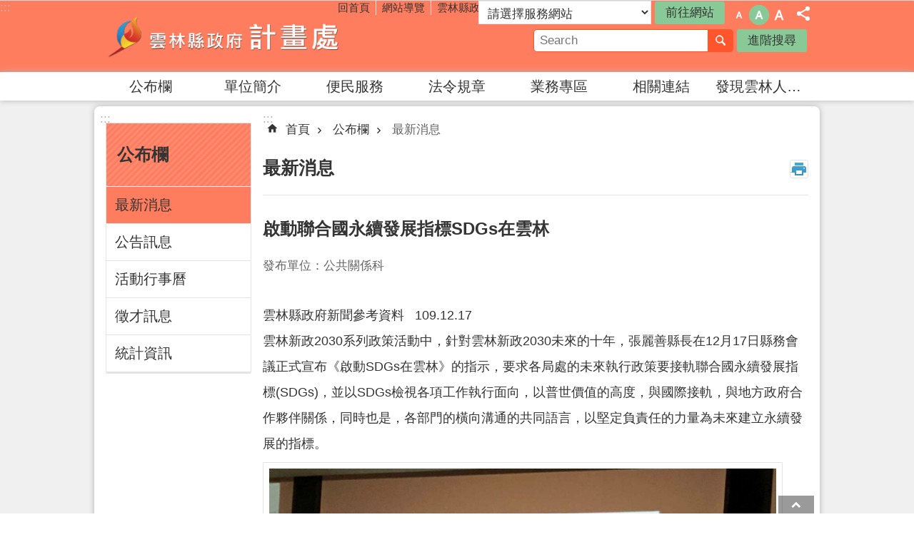

--- FILE ---
content_type: text/html; charset=utf-8
request_url: https://planning.yunlin.gov.tw/News_Content.aspx?n=1113&s=318924
body_size: 34400
content:


<!DOCTYPE html>

<html id="FormHtml" xmlns="http://www.w3.org/1999/xhtml" lang="zh-Hant-tw">
<head id="Head1">    
<script src='https://planning.yunlin.gov.tw/Scripts/jquery-3.6.0.min.js'></script>
<script src='https://planning.yunlin.gov.tw/Scripts/select2.full.min.js'></script>
<script src='https://planning.yunlin.gov.tw/Scripts/jquery.lazy.min.js'></script>
<script src='https://planning.yunlin.gov.tw/Scripts/jquery.lazy.plugins.min.js'></script>
<script src='https://planning.yunlin.gov.tw/Scripts/jGMap.js'></script>
<script src='https://planning.yunlin.gov.tw/Scripts/jquery.cookie.js'></script>
<script src='https://planning.yunlin.gov.tw/Scripts/jUtil.js'></script>
<script src='https://planning.yunlin.gov.tw/Scripts/fancybox/jquery.fancybox.js'></script>
<link rel='stylesheet' type='text/css'  href='https://planning.yunlin.gov.tw/Scripts/fancybox/jquery.fancybox.css'> 
<script src='https://planning.yunlin.gov.tw/Scripts/lightGallery/js/lightgallery-all.min.js'></script>
<link rel='stylesheet' type='text/css'  href='https://planning.yunlin.gov.tw/Scripts/lightGallery/css/lightgallery.min.css'> 
<script src='https://planning.yunlin.gov.tw/Scripts/J_Pager.js'></script>
<script src='https://planning.yunlin.gov.tw/Scripts/float.js' defer></script>
<script  src='https://planning.yunlin.gov.tw/Scripts/Chart/highcharts.js'></script> 
<script  src='https://planning.yunlin.gov.tw/Scripts/Chart/map.src.js'></script> 
<script  src='https://planning.yunlin.gov.tw/Scripts/Chart/highcharts_theme.js'></script> 
<script  src='https://planning.yunlin.gov.tw/Scripts/Chart/tw-all.js'></script> 
<link rel='stylesheet' type='text/css'  href='https://planning.yunlin.gov.tw/Scripts/Chart/highcharts.css'> 
<script  src='https://planning.yunlin.gov.tw/Scripts/jquery.mousewheel.min.js'></script> 
<script  src='https://planning.yunlin.gov.tw/Scripts/jquery.touchwipe.min.js'></script> 
<script  src='https://planning.yunlin.gov.tw/js/airdatepicker/datepicker.min.js'></script> 
<script  src='https://planning.yunlin.gov.tw/js/airdatepicker/datepicker.zh-tw.js'></script> 
<script  src='https://planning.yunlin.gov.tw/js/airdatepicker/datepicker.en.js'></script> 
<link rel='stylesheet' type='text/css'  href='https://planning.yunlin.gov.tw/js/airdatepicker/datepicker.min.css'> 
<script src='https://api.tgos.tw/TGOS_API/tgos?ver=2&AppID=/d1r2NrXFUiZAJq0A0h24WPDq0ju2F938Dy1kXQgqTgKqYzD1XdRIQ==&APIKey=cGEErDNy5yN/1fQ0vyTOZrghjE+jIU6uBH+2Qt3D3YxsUlxn6hjOi6DwNvrlmJtLSs90CkhHlfpBTPXvhFukRoPYlBJWJg+2QL+ECnY+IXQgnRPziXDw0Vc5kpUABRwirXOA0NEWKXwPir80YwkBckRFCwJh82z0TIP+o6ulUdAymiFtLfPw8l+l/DnJVbtL2MjEqryL4t1nh34b7WRzFPaZv81jQW9GfV0H2a3yAfLRADLd0qCQMMe9pyZcA/[base64]/2jYB1NJDfhoP+U+5OLzdSRpQrls4TbyKi'></script>
<script src='/FormGenerator/Scripts/sweetalert.min.js'></script>
<script src='https://planning.yunlin.gov.tw/js/require.js'></script>
<script>
        requirejs.config({  
             baseUrl:'https://planning.yunlin.gov.tw/js'
        }); 
        requirejs(['main'], function (func) {
            func();
        });
</script>

                <script>
                    $(function () {
                        //$('span[data-src]').lazy({visibleOnly:true});
                        //$('img[data-src]').lazy({visibleOnly:true});
                        $('iframe[data-src]').lazy({visibleOnly:true});
                        $('[data-loader="get"]').lazy({
                                effect:'fadein',
                                effectTime:500,
                                threshold:1,
                                afterLoad: function(element) {
                                    element.removeAttr('style');
                                    $(element).removeAttr('style');
                                    requirejs(['main'], function(func) { func(); });
                                }
                        });
                    });
                </script>
<script>var CCMS_WWWURL='https://planning.yunlin.gov.tw';var CCMS_LanguageSN=1;var CCMS_SitesSN_Encryption='425';</script><meta http-equiv="X-UA-Compatible" content="IE=edge,chrome=1" /><meta name="viewport" content="width=device-width, initial-scale=1" /><meta http-equiv="Content-Type" content="text/html; charset=utf-8" />
<meta name="DC.Title" content="" />
<meta name="DC.Subject" content="" />
<meta name="DC.Creator" content="" />
<meta name="DC.Publisher" content="" />
<meta name="DC.Date" content="" />
<meta name="DC.Type" content="" />
<meta name="DC.Identifier" content="" />
<meta name="DC.Description" content="" />
<meta name="DC.Contributor" content="" />
<meta name="DC.Format" content="" />
<meta name="DC.Relation" content="" />
<meta name="DC.Source" content="" />
<meta name="DC.Language" content="" />
<meta name="DC.Rights" content="" />
<meta name="Category.Theme" content="" />
<meta name="Category.Cake" content="" />
<meta name="Category.Service" content="" />
<meta name="DC.Keywords" content="" />
<title>
	啟動聯合國永續發展指標SDGs在雲林
</title><link id="likCssGlobal" href="/css/global.css" rel="stylesheet" type="text/css" /><link id="likCssPage" href="/css/page.css" rel="stylesheet" type="text/css" /><link id="likPrint" href="/css/print.css" rel="stylesheet" type="text/css" media="print" /><link id="lnkCssSysDetail" href="/css/sys_detail.css" rel="stylesheet" type="text/css" /><link href="/Content/css/select2.min.css" rel="stylesheet" type="text/css" />
    <script type="text/javascript">
        $(document).ready(function () {
            var SupportSpeech = (typeof (speechSynthesis) != "undefined");
            if (SupportSpeech) {
                $('.speechSynthesis').click(function (e) {
                    e.preventDefault();
                    Recitation(this);
                });
                window.onbeforeunload = function () {
                    if (speechSynthesis) {
                        speechSynthesis.cancel();
                    }

                };

                var checkStop = false; // 判斷是否有按下暫停
                var msg = $("#CCMS_Content").text();
                let msg1 = new SpeechSynthesisUtterance();
                msg1.text = msg;
                function Recitation(that) {

                    if (speechSynthesis) {

                        var IsActive = $(that).hasClass('active');

                        if (!IsActive) {
                            if (checkStop) {
                                speechSynthesis.resume(); //從暫停的地方開始撥放
                                $("#Imgrecitation").attr("src", "images/icon_sound_02.png")
                                $("#Imgrecitation").attr("alt", "暫停")
                                $(that).addClass('active');

                                if (!speechSynthesis.speaking) { //判斷是否念完，若唸完則重新開啟念
                                    speechSynthesis.cancel();
                                    speechSynthesis.speak(msg1);
                                    $(that).removeClass('active');
                                    $("#Imgrecitation").attr("src", "images/icon_sound_01.png")
                                    $("#Imgrecitation").attr("alt", "播放")
                                }
                            } else {
                                speechSynthesis.cancel();
                                speechSynthesis.speak(msg1);
                                $(that).addClass('active');
                                $("#Imgrecitation").attr("src", "images/icon_sound_02.png")
                                $("#Imgrecitation").attr("alt", "暫停")
                            }

                        } else {
                            var synth = window.speechSynthesis;
                            synth.pause(); //暫停
                            checkStop = true;
                            $(that).removeClass('active');
                            $("#Imgrecitation").attr("src", "images/icon_sound_01.png")
                            $("#Imgrecitation").attr("alt", "播放")
                        }
                    } else {

                    }
                }
            } else {
                $('#recitation').remove();
            }
            window.onload = function ()
            {
                setTimeout(function ()
                { 
                    $(".area-customize img").attr('alt', 'img name');
                    $(".tgMapTypeCtrl div:nth-child(2)").remove();
                }, 10000);
            }
        });
    </script>
<link href="https://ws.yunlin.gov.tw/001/Upload/425/sites/pagebackimage/ca73c72f-32a9-4fc2-bc0f-83fea6dca34b.png" rel="icon" type="image/x-icon"><!-- Global site tag (gtag.js) - Google Analytics -->
<script async src="https://www.googletagmanager.com/gtag/js?id=UA-112913307-3"></script>
<script>
  window.dataLayer = window.dataLayer || [];
  function gtag(){dataLayer.push(arguments);}
  gtag('js', new Date());

  gtag('config', 'UA-112913307-3');
</script><meta property="og:title" content="啟動聯合國永續發展指標SDGs在雲林" >
<meta property="og:type" content="article" >
<meta property="og:url" content="http://planning.yunlin.gov.tw/News_Content.aspx?n=1113&s=318924" >
<meta property="og:image" content="" >
<meta property="og:description" content="雲林縣政府新聞參考資料&nbsp; &nbsp;109.12.17雲林新政2030系列政策活動中，針對雲林新政2030未來的十年，張麗善縣長在12月17日縣務會議正式宣布《啟動SDGs在雲林》的指..." >
<style>
        .for_accessibility a {
            position: absolute;
            top: 10px;
            left: 10px;
            z-index: 99;
            width: 1px;
            height: 1px;
            white-space: nowrap;
            overflow: hidden;
            color: #000;
        }
            .for_accessibility a:focus {
                width: auto;
                height: auto;
                padding: 6px;
                background-color: #fff;
            }
        .for_accessibility div {
            position: absolute;
            width: 2px;
            height: 2px;
            background-color: transparent;
            opacity: .1
        }
    </style></head>
<body id="Formbody" data-js="false"><div class="for_accessibility">
    <a href="#CCMS_Content" class="" title="跳到主要內容區塊">跳到主要內容區塊</a>    <div>
    </div>
    <script>
        var $a = $('.for_accessibility a');
        $a.on('click', function (evt) {
            var $href = $($(this).attr('href')),
                $target = $href.find('a').eq(0).get(0);
            setTimeout(function () { try { $target.focus(); } catch (e) { } }, 0);
        });
    </script>
</div>
<script> document.body.setAttribute("data-js", "true");</script>

    <form method="post" action="./News_Content.aspx?n=1113&amp;s=318924&amp;Create=1" id="form1">
<div class="aspNetHidden">
<input type="hidden" name="__VIEWSTATE" id="__VIEWSTATE" value="7HuU3L2Y0Fu7B52as4fqFIxhpdbZ4ul4u4ceQ9cJ7vlME6jW5cP1kNKMwsxAaI+q3PcVWRsBeG0Zr0ky9WhH2V1LntcG2YdIZcra34/lan+Fx0Vo6tQ8Pdgb5aC9J1fVRt5Wb3dVwebdeFOTF4reLSVo5PCOH09fQ+TursIuwfC24rgoRYjBx/78EFUfXNh/KnOcjjedtDAJynz7os165IZv8eFiRc9aYwPA58daypSefMeiCAemTUMprMC3kERyr3D7Plia53ZX9Gl7XrisI14olKK50ZW6TFq6O/0qaojGCTaOu30tbm9UlxiXxpRiq++zUAd4bBlFwMzbGqQKueqlBe5oYSHj5+S3Pqyo7iabLnoqY2PIQphLzhhjzi40I6152NPeP9/YoVnPp1bTQFQjea8z/1A2zsLOpDeJYKUgEo7MorcNzSm82XJpar1/Hw+vKsFBh6D9Y8fyqy53b6x1buloroQpKiKyNZRMM6afNgKZe64PaVaMPVffReIBogvYxVf8LtSLRRL8znQNxyJrjL6PHsFM1Hb7oTBb/nGKX8sEjZ272LVSNz651RrzMcXKCJoCosCzRk3NnPbSxtvgCD3+BUcg9SVEKLico9eTc0y5Sn7ef5o0KIffHOC9lxDzotzfgH/9DV8KK3vhhd/mxJEqUEQNyCa+Z/UIGZdKZSqBtJFBHzEA3ib7rlAvsFtXs0Wd3EcbE8ecvXhH1MBrdM92yyo4K7LruF3Ifq2QhQdXY5AoKqIufwFJ/aIS0suozVTRuOHL1fNM8y3IjugsFpPordoFe0GS85fCUZZ9W/MKEu/8z1pl75HCchZ/sbVjWQrdVNOvL0ifHQRgUKFT/B/CuK55PbXMH4q/V59js8frFp674MFJazvSMHGkNQ+OELhSKezfOTLnw7TkOrb3D36lS8Pg8MvhyBWhCnBaKVdFq6qoohbziIpkOKyGW6/kSyq7Rz50jRAG9g8GY8XlfGlBR8ZmMIpKQ1yfOwn//efgwyBEyBWx81X1v8tbnh61MfuU2UrUtFPJVQI+HusnYZwed/B2sElQpghXA1wOWlETsm5lDuud50vEljSMBReEAD+tz0RYsG8Cbpa2NKzBBBrGOk0DDtJQG5knLhcdjMLchTlgYEeYTn29LhvbJa2b4R+ACO+qNwWcF3FEkMglARd6vC/fo3JQhYa7O+CtoUKeCiWLKT71o1P9SNN+qeWxLrzE8etv0n+TkyhEP5mKCZ/ISv2QUHd79jI9u72oOv81FoH7Csoa0NmP9HyX8bmHfbMdW8IVq15jWcHohyQghuDwibdtSyVQvFwpwNg=" />
</div>

        <!--主選單 結束-->
        <!--標題-->

        <div class="title">
            

        </div>
        
        
        
        

        
     <div class="group sys-root" data-func="{&#39;datePicker&#39;:{&#39;autoClose&#39;:true,&#39;language&#39;:&#39;zh-tw&#39;,&#39;navTitles&#39;:{&#39;days&#39;:&#39;&lt;i&amp;gt;民國 rrr 年&lt;/i&amp;gt; &amp;nbsp; MM&#39;,&#39;months&#39;:&#39;民國 rrr 年&#39;,&#39;years&#39;:&#39;民國 rrr1 至 rrr2 年&#39;}}}" data-nojs="您的瀏覽器似乎不支援 JavaScript 語法，但沒關係，這並不會影響到內容的陳述。如需要選擇適合您的字級大小，可利用鍵盤 Ctrl   ( )放大 (-)縮小。如需要回到上一頁，可使用瀏覽器提供的 Alt   左方向鍵(←)。如需要列印，可利用鍵盤 Ctrl   p 使用瀏覽器提供的列印功能。" data-type="3" data-child="3"><div class="in"><div class="ct"><div class="in"> <div class="group base-mobile" data-func="{&#39;toggleBtn&#39;:{}}" data-index="1" data-type="3"><div class="in"><div class="hd"><div class="in"><div   data-index="0"  class="headH3"  >		<span  ><a   title="mobile botton" data-name="mobile botton"   >mobile botton</a></span></div></div></div><div class="ct"><div class="in"> <div class="area-form search" data-func="{&#39;toggleBtn&#39;:{&#39;clickToRemove&#39;:true}}" data-index="1" data-type="0" data-child="1"><div class="in"><div class="hd"><div class="in"><div   data-index="0"  >		<span  ><a  href="#"   title="搜尋" data-name="搜尋"  role="button"   >搜尋</a></span></div></div></div><div class="ct"><div class="in"><div class="fieldset">
  <span class="search"><input data-search="btn_68daa8fda649479f85e2a655122a64dc" type="search" placeholder="Search"  title="搜尋"></span>
  <span class="submit"><a href="#" class='CCMS_SearchBtn' data-search="btn_68daa8fda649479f85e2a655122a64dc"  title="搜尋" role="button">搜尋</a></span>
</div>
<div class="list">
  <ul data-index="5" data-child="0">
  </ul>
</div>
<script>
$(function () {
    $('[data-search="68daa8fda649479f85e2a655122a64dc"]').on("keydown", function (event) {
        if (event.which == 13) {
             doSearch($('#btn_68daa8fda649479f85e2a655122a64dc'));
            return false;
        }
    });
});
</script>
</div></div><div class="ft"><div class="in"><ul data-index="1" data-child="1">
  <li data-index="1" class="advanced"><span><a target="_blank" href="https://www.google.com.tw/advanced_search?hl=zh-Hant-tw&as_sitesearch=https://planning.yunlin.gov.tw" title="進階搜尋[另開新視窗]">進階搜尋</a></span></li>
</ul>
</div></div></div></div> <div class="list-text share" data-func="{&#39;toggleBtn&#39;:{&#39;clickToRemove&#39;:true}}" data-index="2" data-type="0" data-child="1"><div class="in"><div class="hd"><div class="in"><div   data-index="0"  >		<span  ><a  href="#"   title="分享" data-name="分享"  role="button"   >分享</a></span></div></div></div><div class="ct"><div class="in"><ul data-index="1" data-child="4"><li   data-index="1"  class="facebook"  >		<span  ><a  href="javascript: void(window.open('http://www.facebook.com/share.php?u='.concat(encodeURIComponent(location.href)) ));"   title="Share to Facebook[另開新視窗]" data-name="Share to Facebook[另開新視窗]"   target="_self"  >Facebook</a></span></li><li   data-index="2"  class="twitter"  >		<span  ><a  href="javascript: void(window.open('http://twitter.com/home/?status='.concat(encodeURIComponent(document.title)) .concat(' ') .concat(encodeURIComponent(location.href))));"   title="Share to twitter[另開新視窗]" data-name="Share to twitter[另開新視窗]"   target="_self"  >Twitter</a></span></li><li   data-index="3"  class="line"  >		<span  ><a  href="javascript: void(window.open('http://line.naver.jp/R/msg/text/?'.concat(encodeURIComponent(location.href)) ));"   title="Share to line[另開新視窗]" data-name="Share to line[另開新視窗]"   target="_self"  >line</a></span></li><li   data-index="4"  class="email"  >		<span  ><a  href="javascript:  void(window.open('mailto:?subject=' + encodeURIComponent(document.title) + '&amp;body=' +  encodeURIComponent(document.URL)));"   title="Share to email[另開新視窗]" data-name="Share to email[另開新視窗]"   target="_self"  >Email</a></span></li></ul>
</div></div></div></div> <div class="group-list nav" data-func="{&#39;majorNavStraight&#39;:{}}" data-index="3" data-type="4" data-child="7"><div class="in"><div class="ct"><div class="in"><ul data-index="1" data-child="7"><li data-index="1"> <div class="group nav" data-index="1" data-type="3" data-child="1"><div class="in"><div class="hd"><div class="in"><div   data-index="0"  class="headH3"  >		<span  ><a  href="cl.aspx?n=1082"      title="公布欄" data-name="公布欄"   >公布欄</a></span></div></div></div><div class="ct"><div class="in"> <div class="list-text nav" data-index="1" data-type="0" data-child="1"><div class="in"><div class="ct"><div class="in"><ul data-index="1" data-child="5"><li   data-index="1"  >		<span  ><a  href="News.aspx?n=1113&sms=9882"      title="最新消息" data-name="最新消息"   >最新消息</a></span></li><li   data-index="2"  >		<span  ><a  href="News.aspx?n=1115&sms=9883"      title="公告訊息" data-name="公告訊息"   >公告訊息</a></span></li><li   data-index="3"  >		<span  ><a  href="News.aspx?n=1116&sms=16727"      title="活動行事曆" data-name="活動行事曆"   >活動行事曆</a></span></li><li   data-index="4"  >		<span  ><a  href="https://www.yunlin.gov.tw/News.aspx?n=1249&sms=9666"      title="[另開新視窗]徵才訊息" data-name="徵才訊息"   target="_blank" rel="noopener noreferrer"  >徵才訊息</a></span></li><li   data-index="5"  >		<span  ><a  href="https://yunlin.dgbas.gov.tw/STATWeb/Page/TopicPage.aspx?Uid=36"      title="[另開新視窗]統計資訊" data-name="統計資訊"   target="_blank" rel="noopener noreferrer"  >統計資訊</a></span></li></ul>
</div></div></div></div></div></div></div></div></li><li data-index="2"> <div class="group nav" data-index="2" data-type="3" data-child="1"><div class="in"><div class="hd"><div class="in"><div   data-index="0"  class="headH3"  >		<span  ><a  href="cl.aspx?n=1083"      title="單位簡介" data-name="單位簡介"   >單位簡介</a></span></div></div></div><div class="ct"><div class="in"> <div class="list-text nav" data-index="1" data-type="0" data-child="1"><div class="in"><div class="ct"><div class="in"><ul data-index="1" data-child="4"><li   data-index="1"  >		<span  ><a  href="cp.aspx?n=1118"      title="主管簡介" data-name="主管簡介"   >主管簡介</a></span></li><li   data-index="2"  >		<span  ><a  href="cp.aspx?n=1119"      title="業務概況" data-name="業務概況"   >業務概況</a></span></li><li   data-index="3"  >		<span  ><a  href="cp.aspx?n=1120"      title="組織編制" data-name="組織編制"   >組織編制</a></span></li><li   data-index="4"  >		<span  ><a  href="cp.aspx?n=1121"      title="聯絡資訊" data-name="聯絡資訊"   >聯絡資訊</a></span></li></ul>
</div></div></div></div></div></div></div></div></li><li data-index="3"> <div class="group nav" data-index="3" data-type="3" data-child="1"><div class="in"><div class="hd"><div class="in"><div   data-index="0"  class="headH3"  >		<span  ><a  href="cl.aspx?n=1084"      title="便民服務" data-name="便民服務"   >便民服務</a></span></div></div></div><div class="ct"><div class="in"> <div class="list-text nav" data-index="1" data-type="0" data-child="1"><div class="in"><div class="ct"><div class="in"><ul data-index="1" data-child="6"><li   data-index="1"  >		<span  ><a  href="News.aspx?n=1122&sms=9573"      title="表單下載" data-name="表單下載"   >表單下載</a></span></li><li   data-index="2"  >		<span  ><a  href="News.aspx?n=1123&sms=14370"      title="FAQ答客問" data-name="FAQ答客問"   >FAQ答客問</a></span></li><li   data-index="3"  >		<span  ><a  href="https://eservice.yunlin.gov.tw/"      title="[另開新視窗]申辦服務" data-name="申辦服務"   target="_blank" rel="noopener noreferrer"  >申辦服務</a></span></li><li   data-index="4"  >		<span  ><a  href="https://eservice.yunlin.gov.tw/CMail/index/140"      title="[另開新視窗]民意信箱" data-name="民意信箱"   target="_blank" rel="noopener noreferrer"  >民意信箱</a></span></li><li   data-index="5"  >		<span  ><a  href="https://www.yunlin.gov.tw/cp.aspx?n=1372"      title="[另開新視窗] 1999專線" data-name=" 1999專線"   target="_blank" rel="noopener noreferrer"  > 1999專線</a></span></li><li   data-index="6"  >		<span  ><a  href="Vote.aspx?n=16113&sms=18796"      title="投票系統" data-name="投票系統"   >投票系統</a></span></li></ul>
</div></div></div></div></div></div></div></div></li><li data-index="4"> <div class="group nav" data-index="4" data-type="3" data-child="1"><div class="in"><div class="hd"><div class="in"><div   data-index="0"  class="headH3"  >		<span  ><a  href="cl.aspx?n=1085"      title="法令規章" data-name="法令規章"   >法令規章</a></span></div></div></div><div class="ct"><div class="in"> <div class="list-text nav" data-index="1" data-type="0" data-child="1"><div class="in"><div class="ct"><div class="in"><ul data-index="1" data-child="2"><li   data-index="1"  >		<span  ><a  href="https://law.yunlin.gov.tw/"      title="[另開新視窗]單位" data-name="單位"   target="_blank" rel="noopener noreferrer"  >單位</a></span></li><li   data-index="2"  >		<span  ><a  href="https://law.moj.gov.tw/index.aspx"      title="[另開新視窗]中央" data-name="中央"   target="_blank" rel="noopener noreferrer"  >中央</a></span></li></ul>
</div></div></div></div></div></div></div></div></li><li data-index="5"> <div class="group nav" data-index="5" data-type="3" data-child="1"><div class="in"><div class="hd"><div class="in"><div   data-index="0"  class="headH3"  >		<span  ><a  href="News.aspx?n=1086&sms=9587"      title="業務專區" data-name="業務專區"   >業務專區</a></span></div></div></div><div class="ct"><div class="in"> <div class="list-text nav" data-index="1" data-type="0" data-child="1"><div class="in"><div class="ct"><div class="in"><ul data-index="1" data-child="27"><li   data-index="1"  >		<span  ><a  href="News.aspx?n=22354&sms=21800"      title="雲菁人才培育年" data-name="雲菁人才培育年"   >雲菁人才培育年</a></span></li><li   data-index="2"  >		<span  ><a  href="News.aspx?n=22355&sms=21801"      title="雲林‧永續‧微燈會" data-name="雲林‧永續‧微燈會"   >雲林‧永續‧微燈會</a></span></li><li   data-index="3"  >		<span  ><a  href="https://www.yunlin.gov.tw/News_Content.aspx?n=1396&s=450256"      title="[另開新視窗]雲林縣健康活動參與平台" data-name="雲林縣健康活動參與平台"   target="_blank" rel="noopener noreferrer"  >雲林縣健康活動參與平台</a></span></li><li   data-index="4"  >		<span  ><a  href="cp.aspx?n=14525"      title="雲林全民健康運動年" data-name="雲林全民健康運動年"   >雲林全民健康運動年</a></span></li><li   data-index="5"  >		<span  ><a  href="https://www.yunlin.gov.tw/iFrame.aspx?n=15935"      title="2030雲林虛擬永續願景館" data-name="2030雲林虛擬永續願景館"   >2030雲林虛擬永續願景館</a></span></li><li   data-index="6"  >		<span  ><a  href="News.aspx?n=15921&sms=18759"      title="氣候變遷專案辦公室" data-name="氣候變遷專案辦公室"   >氣候變遷專案辦公室</a></span></li><li   data-index="7"  >		<span  ><a  href="News.aspx?n=11486&sms=16781"      title="雲林幣扭一下(雲林縣數位縣民平台)" data-name="雲林幣扭一下(雲林縣數位縣民平台)"   >雲林幣扭一下(雲林縣數位縣民平台)</a></span></li><li   data-index="8"  >		<span  ><a  href="News.aspx?n=5128&sms=13420"      title="地方創生" data-name="地方創生"   >地方創生</a></span></li><li   data-index="9"  >		<span  ><a  href="News.aspx?n=14192&sms=18000"      title="聯合國永續發展目標雲林縣自願檢視報告" data-name="聯合國永續發展目標雲林縣自願檢視報告"   >聯合國永續發展目標雲林縣自願檢視報告</a></span></li><li   data-index="10"  >		<span  ><a  href="News.aspx?n=15541&sms=18580"      title="斗南青銀共生基地" data-name="斗南青銀共生基地"   >斗南青銀共生基地</a></span></li><li   data-index="11"  >		<span  ><a  href="News.aspx?n=5129&sms=13421"      title="縣務會議、主管會報" data-name="縣務會議、主管會報"   >縣務會議、主管會報</a></span></li><li   data-index="12"  >		<span  ><a  href="News.aspx?n=5130&sms=13422"      title="施政計畫、施政績效" data-name="施政計畫、施政績效"   >施政計畫、施政績效</a></span></li><li   data-index="13"  >		<span  ><a  href="News.aspx?n=5131&sms=13423"      title="各單位工作報告" data-name="各單位工作報告"   >各單位工作報告</a></span></li><li   data-index="14"  >		<span  ><a  href="News.aspx?n=5132&sms=13424"      title="跨域治理" data-name="跨域治理"   >跨域治理</a></span></li><li   data-index="15"  >		<span  ><a  href="News.aspx?n=5133&sms=13425"      title="縣綜合發展計畫" data-name="縣綜合發展計畫"   >縣綜合發展計畫</a></span></li><li   data-index="16"  >		<span  ><a  href="News.aspx?n=5134&sms=13426"      title="志工園地" data-name="志工園地"   >志工園地</a></span></li><li   data-index="17"  >		<span  ><a  href="News.aspx?n=5135&sms=13427"      title="公共治理典範獎" data-name="公共治理典範獎"   >公共治理典範獎</a></span></li><li   data-index="18"  >		<span  ><a  href="News.aspx?n=5136&sms=13428"      title="出國報告" data-name="出國報告"   >出國報告</a></span></li><li   data-index="19"  >		<span  ><a  href="News.aspx?n=5137&sms=13429"      title="前瞻基礎建設專區" data-name="前瞻基礎建設專區"   >前瞻基礎建設專區</a></span></li><li   data-index="20"  >		<span  ><a  href="cl.aspx?n=1139"      title="六輕資訊專區" data-name="六輕資訊專區"   >六輕資訊專區</a></span></li><li   data-index="21"  >		<span  ><a  href="News.aspx?n=5138&sms=13430"      title="資通安全" data-name="資通安全"   >資通安全</a></span></li><li   data-index="22"  >		<span  ><a  href="News.aspx?n=5139&sms=13431"      title="智慧政府" data-name="智慧政府"   >智慧政府</a></span></li><li   data-index="23"  >		<span  ><a  href="News.aspx?n=5140&sms=13432"      title="智慧城鄉" data-name="智慧城鄉"   >智慧城鄉</a></span></li><li   data-index="24"  >		<span  ><a  href="News.aspx?n=17094&sms=19200"      title="智慧生活" data-name="智慧生活"   >智慧生活</a></span></li><li   data-index="25"  >		<span  ><a  href="News.aspx?n=10043&sms=16405"      title="性別平等專區" data-name="性別平等專區"   >性別平等專區</a></span></li><li   data-index="26"  >		<span  ><a  href="News.aspx?n=11285&sms=17824"      title="雲林縣政府施政成果暨政策懶人包" data-name="雲林縣政府施政成果暨政策懶人包"   >雲林縣政府施政成果暨政策懶人包</a></span></li><li   data-index="27"  >		<span  ><a  href="News.aspx?n=22263&sms=21743"      title="推動淨零公正轉型專區" data-name="推動淨零公正轉型專區"   >推動淨零公正轉型專區</a></span></li></ul>
</div></div></div></div></div></div></div></div></li><li data-index="6"> <div class="group nav" data-index="6" data-type="3" data-child="1"><div class="in"><div class="hd"><div class="in"><div   data-index="0"  class="headH3"  >		<span  ><a  href="cl.aspx?n=1145"      title="相關連結" data-name="相關連結"   >相關連結</a></span></div></div></div><div class="ct"><div class="in"> <div class="list-text nav" data-index="1" data-type="0" data-child="1"><div class="in"><div class="ct"><div class="in"><ul data-index="1" data-child="8"><li   data-index="1"  >		<span  ><a  href="http://yunlin.dgbas.gov.tw/STATWeb/Page/stat01_1.aspx?Mid=3016"      title="[另開新視窗]計畫處預告統計資料發布時間表(配合中央要求)" data-name="計畫處預告統計資料發布時間表(配合中央要求)"   target="_blank" rel="noopener noreferrer"  >計畫處預告統計資料發布時間表(配合中央要求)</a></span></li><li   data-index="2"  >		<span  ><a  href="News.aspx?n=1147&sms=9584"      title="地方創生" data-name="地方創生"   >地方創生</a></span></li><li   data-index="3"  >		<span  ><a  href="News.aspx?n=13860&sms=17845"      title="永續發展" data-name="永續發展"   >永續發展</a></span></li><li   data-index="4"  >		<span  ><a  href="News.aspx?n=1149&sms=9585"      title="智慧政府" data-name="智慧政府"   >智慧政府</a></span></li><li   data-index="5"  >		<span  ><a  href="News.aspx?n=1150&sms=9586"      title="資訊安全" data-name="資訊安全"   >資訊安全</a></span></li><li   data-index="6"  >		<span  ><a  href="cl.aspx?n=1151"      title="智慧城鄉" data-name="智慧城鄉"   >智慧城鄉</a></span></li><li   data-index="7"  >		<span  ><a  href="News_Link.aspx?n=1575&sms=13932"      title="友善連結" data-name="友善連結"   >友善連結</a></span></li><li   data-index="8"  >		<span  ><a  href="https://opendata.yunlin.gov.tw/"      title="[另開新視窗]資料開放" data-name="資料開放"   target="_blank" rel="noopener noreferrer"  >資料開放</a></span></li></ul>
</div></div></div></div></div></div></div></div></li><li data-index="7"> <div class="group nav" data-index="7" data-type="3" data-child="1"><div class="in"><div class="hd"><div class="in"><div   data-index="0"  class="headH3"  >		<span  ><a  href="cl.aspx?n=15242"      title="發現雲林人系列" data-name="發現雲林人系列"   >發現雲林人系列</a></span></div></div></div><div class="ct"><div class="in"> <div class="list-text nav" data-index="1" data-type="0" data-child="1"><div class="in"><div class="ct"><div class="in"><ul data-index="1" data-child="4"><li   data-index="1"  >		<span  ><a  href="cp.aspx?n=7910"      title="初心" data-name="初心"   >初心</a></span></li><li   data-index="2"  >		<span  ><a  href="cp.aspx?n=15243"      title="杜若" data-name="杜若"   >杜若</a></span></li><li   data-index="3"  >		<span  ><a  href="cp.aspx?n=19473"      title="天鯤" data-name="天鯤"   >天鯤</a></span></li><li   data-index="4"  >		<span  ><a  href="cp.aspx?n=22487"      title="雲萃" data-name="雲萃"   >雲萃</a></span></li></ul>
</div></div></div></div></div></div></div></div></li></ul></div></div></div></div> <div class="list-text link" data-index="4" data-type="0" data-child="1"><div class="in"><div class="hd"><div class="in"><div   data-index="0"  >		<span  ><a   title="上方連結" data-name="上方連結"   >上方連結</a></span></div></div></div><div class="ct"><div class="in"><ul data-index="1" data-child="3"><li   data-index="1"  >		<span  ><a  href="Default.aspx"   title="回首頁" data-name="回首頁"   target="_self"  >回首頁</a></span></li><li   data-index="2"  >		<span  ><a  href="SiteMap.aspx"   title="網站導覽" data-name="網站導覽"   target="_self"  >網站導覽</a></span></li><li   data-index="3"  >		<span  ><a  href="https://www.yunlin.gov.tw/"   title="雲林縣政府[另開新視窗]" data-name="雲林縣政府[另開新視窗]"   target="_blank" rel="noopener noreferrer"  >雲林縣政府</a></span></li></ul>
</div></div></div></div> <div class="list-text link" data-index="5" data-type="0" data-child="1"><div class="in"><div class="hd"><div class="in"><div   data-index="0"  >		<span  ><a   title="下方連結" data-name="下方連結"   >下方連結</a></span></div></div></div><div class="ct"><div class="in"><ul data-index="1" data-child="1"><li   data-index="1"  >		<span  ><a  href="/cp.aspx?n=1121"   title="單位分機" data-name="單位分機"   target="_self"  >單位分機</a></span></li></ul>
</div></div></div></div></div></div></div></div> <div class="group base-extend" data-index="2" data-type="3"><div class="in"><div class="ct"><div class="in"></div></div></div></div> <div class="group base-wrapper" data-index="3" data-type="3" data-child="3"><div class="in"><div class="ct"><div class="in"> <div class="group base-header" data-index="1" data-type="3" data-child="1"><div class="in"><div class="ct"><div class="in"> <div class="simple-text accesskey" data-type="0" data-child="1"><div class="in"><div class="ct"><div class="in"><span><a href="#Accesskey_U" id="Accesskey_U" accesskey="U" title="上方選單連結區，此區塊列有本網站的主要連結">:::</a></span></div></div></div></div> <div class="group default info" data-index="1" data-type="3" data-child="1"><div class="in"><div class="ct"><div class="in"> <div class="simple-text major-logo" data-index="1" data-type="0" data-child="1"><div class="in"><div class="ct"><div class="in"><h1><a href="Default.aspx" title="回首頁">雲林縣政府計畫處</a><strong style="display: none;">雲林縣政府計畫處</strong></h1></div></div></div></div> <div class="group default msg-tool" data-index="1" data-type="3"><div class="in"><div class="ct"><div class="in"> <div class="list-text link" data-index="1" data-type="0" data-child="1"><div class="in"><div class="hd"><div class="in"><div   data-index="0"  >		<span  ><a   title="上方連結" data-name="上方連結"   >上方連結</a></span></div></div></div><div class="ct"><div class="in"><ul data-index="1" data-child="3"><li   data-index="1"  >		<span  ><a  href="Default.aspx"   title="回首頁" data-name="回首頁"   target="_self"  >回首頁</a></span></li><li   data-index="2"  >		<span  ><a  href="SiteMap.aspx"   title="網站導覽" data-name="網站導覽"   target="_self"  >網站導覽</a></span></li><li   data-index="3"  >		<span  ><a  href="https://www.yunlin.gov.tw/"   title="雲林縣政府[另開新視窗]" data-name="雲林縣政府[另開新視窗]"   target="_blank" rel="noopener noreferrer"  >雲林縣政府</a></span></li></ul>
</div></div></div></div> <div class="department-list" data-index="2" data-type="0" data-child="1"><div class="in"><div class="ct"><div class="in"><div class="yl-anchor">
<div class="in">
<div class="ct">
<div class="in">
<select id='ddldept' title='請選擇服務網站'><option value=''>請選擇服務網站</option>
<option value=''>= 府內單位網站 =</option>
<option value='https://ethics.yunlin.gov.tw/' data-isnewwindow='True'>政風處</option>
<option value='https://accounting.yunlin.gov.tw/' data-isnewwindow='True'>主計處</option>
<option value='https://personnel.yunlin.gov.tw/' data-isnewwindow='True'>人事處</option>
<option value='https://planning.yunlin.gov.tw/' data-isnewwindow='True'>計畫處</option>
<option value='https://general.yunlin.gov.tw/' data-isnewwindow='True'>行政處</option>
<option value='https://water.yunlin.gov.tw/' data-isnewwindow='True'>水利處</option>
<option value='https://content.yunlin.gov.tw/' data-isnewwindow='True'>文化觀光處</option>
<option value='https://information.yunlin.gov.tw/' data-isnewwindow='True'>新聞處</option>
<option value='https://land.yunlin.gov.tw/' data-isnewwindow='True'>地政處</option>
<option value='https://development.yunlin.gov.tw/' data-isnewwindow='True'>城鄉發展處</option>
<option value='https://labor.yunlin.gov.tw/' data-isnewwindow='True'>勞動暨青年事務發展處</option>
<option value='https://social.yunlin.gov.tw' data-isnewwindow='True'>社會處</option>
<option value='https://agriculture.yunlin.gov.tw/' data-isnewwindow='True'>農業處</option>
<option value='https://education.ylc.edu.tw/' data-isnewwindow='True'>教育處</option>
<option value='https://economic.yunlin.gov.tw' data-isnewwindow='True'>建設處</option>
<option value='https://financeweb.yunlin.gov.tw' data-isnewwindow='True'>財政處</option>
<option value='https://civil.yunlin.gov.tw/' data-isnewwindow='True'>民政處</option>
<option value=''>= 附屬機關網站 =</option>
<option value='https://www.ylepb.gov.tw/' data-isnewwindow='True'>環保局</option>
<option value='https://ylshb.yunlin.gov.tw/' data-isnewwindow='True'>衛生局</option>
<option value='https://www.yltb.gov.tw/' data-isnewwindow='True'>稅務局</option>
<option value='https://ylfire.yunlin.gov.tw/' data-isnewwindow='True'>消防局</option>
<option value='https://ylhpb.yunlin.gov.tw' data-isnewwindow='True'>警察局</option>
<option value='https://public.yunlin.gov.tw/' data-isnewwindow='True'>交通工務局</option>
<option value='https://purchase.yunlin.gov.tw' data-isnewwindow='True'>採購中心</option>
<option value='https://livestock.yunlin.gov.tw' data-isnewwindow='True'>動植物防疫所</option>
<option value='https://stadium.yunlin.gov.tw' data-isnewwindow='True'>體育場</option>
<option value='https://family.yunlin.gov.tw' data-isnewwindow='True'>家庭教育中心</option>
<option value='https://idipc.yunlin.gov.tw/' data-isnewwindow='True'>工商策進會</option>
<option value=''>= 戶政事務所網站 =</option>
<option value='https://douliouhousehold.yunlin.gov.tw/' data-isnewwindow='True'>斗六戶政事務所</option>
<option value='https://dounanhousehold.yunlin.gov.tw/' data-isnewwindow='True'>斗南戶政事務所</option>
<option value='https://huweihousehold.yunlin.gov.tw/' data-isnewwindow='True'>虎尾戶政事務所</option>
<option value='https://siluohousehold.yunlin.gov.tw/' data-isnewwindow='True'>西螺戶政事務所</option>
<option value='https://beiganghousehold.yunlin.gov.tw/' data-isnewwindow='True'>北港戶政事務所</option>
<option value='https://mailiaohousehold.yunlin.gov.tw/' data-isnewwindow='True'>麥寮戶政事務所</option>
<option value=''>= 地政事務所網站 =</option>
<option value='https://dlland.yunlin.gov.tw/' data-isnewwindow='True'>斗六地政事務所</option>
<option value='https://dounanland.yunlin.gov.tw/' data-isnewwindow='True'>斗南地政事務所</option>
<option value='https://huweiland.yunlin.gov.tw/' data-isnewwindow='True'>虎尾地政事務所</option>
<option value='https://siluoland.yunlin.gov.tw/' data-isnewwindow='True'>西螺地政事務所</option>
<option value='https://beigangland.yunlin.gov.tw/' data-isnewwindow='True'>北港地政事務所</option>
<option value='https://taisiland.yunlin.gov.tw/' data-isnewwindow='True'>臺西地政事務所</option>
<option value=''>= 鄉鎮市公所網站 =</option>
<option value='https://dl.yunlin.gov.tw/' data-isnewwindow='True'>斗六市公所</option>
<option value='https://dounan.yunlin.gov.tw' data-isnewwindow='True'>斗南鎮公所</option>
<option value='https://bggov.yunlin.gov.tw/' data-isnewwindow='True'>北港鎮公所</option>
<option value='https://linnei.yunlin.gov.tw/' data-isnewwindow='True'>林內鄉公所</option>
<option value='https://cihtong.yunlin.gov.tw/' data-isnewwindow='True'>莿桐鄉公所</option>
<option value='https://tapi.yunlin.gov.tw/' data-isnewwindow='True'>大埤鄉公所</option>
<option value='https://gukeng.yunlin.gov.tw' data-isnewwindow='True'>古坑鄉公所</option>
<option value='https://www.baojhong.gov.tw/' data-isnewwindow='True'>褒忠鄉公所</option>
<option value='https://dsh.yunlin.gov.tw/' data-isnewwindow='True'>東勢鄉公所</option>
<option value='https://www.mlvillage.gov.tw/' data-isnewwindow='True'>麥寮鄉公所</option>
<option value='https://lunbei.yunlin.gov.tw/' data-isnewwindow='True'>崙背鄉公所</option>
<option value='https://ehlg.yunlin.gov.tw' data-isnewwindow='True'>二崙鄉公所</option>
<option value='https://shuilin.yunlin.gov.tw/' data-isnewwindow='True'>水林鄉公所</option>
<option value='https://kouhu.yunlin.gov.tw/' data-isnewwindow='True'>口湖鄉公所</option>
<option value='https://zuhu.yunlin.gov.tw/' data-isnewwindow='True'>四湖鄉公所</option>
<option value='https://yuanchang.yunlin.gov.tw/' data-isnewwindow='True'>元長鄉公所</option>
<option value='https://taihsi.yunlin.gov.tw/' data-isnewwindow='True'>臺西鄉公所</option>
<option value='https://tuku.yunlin.gov.tw/' data-isnewwindow='True'>土庫鎮公所</option>
<option value='https://hsilo.yunlin.gov.tw/' data-isnewwindow='True'>西螺鎮公所</option>
<option value='https://huwei.yunlin.gov.tw/' data-isnewwindow='True'>虎尾鎮公所</option>
<option value=''>= 警察分局網站 =</option>
<option value='https://ylhpb.yunlin.gov.tw/' data-isnewwindow='True'>雲林縣警察局全球資訊網</option>
<option value='https://ylhpb.yunlin.gov.tw/CIC' data-isnewwindow='True'>雲林縣警察局刑事警察大隊</option>
<option value='https://ylhpb.yunlin.gov.tw/Traffic' data-isnewwindow='True'>雲林縣警察局交通警察隊</option>
<option value='https://ylhpb.yunlin.gov.tw/JDP' data-isnewwindow='True'>雲林縣警察局少年警察隊</option>
<option value='https://ylhpb.yunlin.gov.tw/WPB' data-isnewwindow='True'>雲林縣警察局婦幼警察隊</option>
<option value='https://ylhpb.yunlin.gov.tw/Douliu' data-isnewwindow='True'>雲林縣警察局斗六分局</option>
<option value='https://ylhpb.yunlin.gov.tw/Dounan' data-isnewwindow='True'>雲林縣警察局斗南分局</option>
<option value='https://ylhpb.yunlin.gov.tw/Huwei' data-isnewwindow='True'>雲林縣警察局虎尾分局</option>
<option value='https://ylhpb.yunlin.gov.tw/Xiluo' data-isnewwindow='True'>雲林縣警察局西螺分局</option>
<option value='https://ylhpb.yunlin.gov.tw/Beigang' data-isnewwindow='True'>雲林縣警察局北港分局</option>
<option value='https://ylhpb.yunlin.gov.tw/Taixi' data-isnewwindow='True'>雲林縣警察局臺西分局</option>
<option value=''>= 其他機關網站 =</option>
<option value='https://www.ylcc.gov.tw/' data-isnewwindow='True'>雲林縣議會</option>
<option value='https://web.cec.gov.tw/ylec' data-isnewwindow='True'>雲林縣選委會</option>
<option value='https://cyi2.thb.gov.tw/page?node=0fd8bab2-8b16-4a59-bdc7-731e770bc646' data-isnewwindow='True'>雲林監理站</option>
<option value='https://idipc.yunlin.gov.tw/' data-isnewwindow='True'>雲林縣工策會</option>
 </select>
<input type='button' id='btngo' value='前往網站'>
</div>
</div>
</div>
</div>
<script>
$(function () {
$('#btngo').click(function() {
  var link =$('#ddldept').val();
  var WindowMode = $('#ddldept').attr('data-isNewWindow');
     if(WindowMode == 'True') {
         WindowMode='_blank';
     }else{
         WindowMode='_self';
     }
     if(link != '') {
         window.open(link, WindowMode, '');
     }
  })
});
</script>
</div></div></div></div> <div class="list-text font-size" data-func="{&#39;fontSize&#39;:{}}" data-index="3" data-type="0" data-child="1"><div class="in"><div class="hd"><div class="in"><div   data-index="0"  >		<span  ><a  href="#"   title="字級" data-name="字級"  role="button"   >字級</a></span></div></div></div><div class="ct"><div class="in"><ul data-index="1" data-child="3"><li   data-index="1"  class="small"  >		<span  ><a  href="#"   title="字級：小" data-name="字級：小"  role="button"   >字級：小</a></span></li><li   data-index="2"  class="medium"  >		<span  ><a  href="#"   title="字級：中" data-name="字級：中"  role="button"   >字級：中</a></span></li><li   data-index="3"  class="large"  >		<span  ><a  href="#"   title="字級：大" data-name="字級：大"  role="button"   >字級：大</a></span></li></ul>
</div></div></div></div> <div class="list-text share" data-func="{&#39;toggleBtn&#39;:{&#39;clickToRemove&#39;:true}}" data-index="4" data-type="0" data-child="1"><div class="in"><div class="hd"><div class="in"><div   data-index="0"  >		<span  ><a  href="#"   title="分享" data-name="分享"  role="button"   >分享</a></span></div></div></div><div class="ct"><div class="in"><ul data-index="1" data-child="4"><li   data-index="1"  class="facebook"  >		<span  ><a  href="javascript: void(window.open('http://www.facebook.com/share.php?u='.concat(encodeURIComponent(location.href)) ));"   title="Share to Facebook[另開新視窗]" data-name="Share to Facebook[另開新視窗]"   target="_self"  >Facebook</a></span></li><li   data-index="2"  class="twitter"  >		<span  ><a  href="javascript: void(window.open('http://twitter.com/home/?status='.concat(encodeURIComponent(document.title)) .concat(' ') .concat(encodeURIComponent(location.href))));"   title="Share to twitter[另開新視窗]" data-name="Share to twitter[另開新視窗]"   target="_self"  >Twitter</a></span></li><li   data-index="3"  class="line"  >		<span  ><a  href="javascript: void(window.open('http://line.naver.jp/R/msg/text/?'.concat(encodeURIComponent(location.href)) ));"   title="Share to line[另開新視窗]" data-name="Share to line[另開新視窗]"   target="_self"  >line</a></span></li><li   data-index="4"  class="email"  >		<span  ><a  href="javascript:  void(window.open('mailto:?subject=' + encodeURIComponent(document.title) + '&amp;body=' +  encodeURIComponent(document.URL)));"   title="Share to email[另開新視窗]" data-name="Share to email[另開新視窗]"   target="_self"  >Email</a></span></li></ul>
</div></div></div></div> <div class="area-form search" data-func="{&#39;showDataList&#39;:{}}" data-index="5" data-type="0" data-child="1"><div class="in"><div class="hd"><div class="in"><div   data-index="0"  >		<span  ><a  href="#"   title="搜尋" data-name="搜尋"  role="button"   >搜尋</a></span></div></div></div><div class="ct"><div class="in"><div class="fieldset">
  <span class="search"><input data-search="btn_3ba990d20b764ccc9286a819d079e652" type="search" placeholder="Search"  title="搜尋"></span>
  <span class="submit"><a href="#" class='CCMS_SearchBtn' data-search="btn_3ba990d20b764ccc9286a819d079e652"  title="搜尋" role="button">搜尋</a></span>
</div>
<div class="list">
  <ul data-index="5" data-child="0">
  </ul>
</div>
<script>
$(function () {
    $('[data-search="3ba990d20b764ccc9286a819d079e652"]').on("keydown", function (event) {
        if (event.which == 13) {
             doSearch($('#btn_3ba990d20b764ccc9286a819d079e652'));
            return false;
        }
    });
});
</script>
</div></div><div class="ft"><div class="in"><ul data-index="1" data-child="1">
  <li data-index="1" class="advanced"><span><a target="_blank" href="https://www.google.com.tw/advanced_search?hl=zh-Hant-tw&as_sitesearch=https://planning.yunlin.gov.tw" title="進階搜尋[另開新視窗]">進階搜尋</a></span></li>
</ul>
</div></div></div></div></div></div></div></div></div></div></div></div> <div class="group-list nav" data-func="{&#39;hud&#39;:{},&#39;majorNavHorizontal&#39;:{},&#39;setNavWidth&#39;:{}}" data-index="2" data-type="4" data-child="7"><div class="in"><div class="ct"><div class="in"><ul data-index="1" data-child="7"><li data-index="1"> <div id="Group_889_BuPTQijjvg" data-Margin_right="" data-sort="" data-bgColor="" data-AddParentGroup="" data-GroupSN="889" data-WidthDeskTop="" data-anchor="" data-tabType="3" class="group nav" data-index="1" data-Margin_DefaultSetting="false" data-type="3" data-bgClass="" data-WidthMobile="" data-groupname="" data-WidthPad="" data-Margin_left="" data-MenuWidth="" data-isgroup="true" data-Margin_bottom="" data-child="1" data-Margin_Top=""><div class="in"><div class="hd"><div class="in"><div   data-index="0"  class="headH3"  >		<span  ><a  href="cl.aspx?n=1082"      title="公布欄" data-name="公布欄"   >公布欄</a></span></div></div></div><div class="ct"><div class="in"> <div id="Group_890_tLsrgGddoC" data-SitesModuleSN="75" data-Margin_right="" data-sort="2" data-bgColor="" data-AddParentGroup="" data-GroupSN="890" data-WidthDeskTop="" data-anchor="" data-tabType="0" class="list-text nav" data-index="1" data-Margin_DefaultSetting="false" data-type="0" data-bgClass="" data-WidthMobile="" data-groupname="" data-WidthPad="" data-Margin_left="" data-MenuWidth="" data-isgroup="true" data-setLen="0" data-Margin_bottom="" data-child="1" data-Margin_Top=""><div class="in"><div class="ct"><div class="in"><ul data-index="1" data-child="5"><li   data-index="1"  >		<span  ><a  href="News.aspx?n=1113&sms=9882"      title="最新消息" data-name="最新消息"   >最新消息</a></span></li><li   data-index="2"  >		<span  ><a  href="News.aspx?n=1115&sms=9883"      title="公告訊息" data-name="公告訊息"   >公告訊息</a></span></li><li   data-index="3"  >		<span  ><a  href="News.aspx?n=1116&sms=16727"      title="活動行事曆" data-name="活動行事曆"   >活動行事曆</a></span></li><li   data-index="4"  >		<span  ><a  href="https://www.yunlin.gov.tw/News.aspx?n=1249&sms=9666"      title="[另開新視窗]徵才訊息" data-name="徵才訊息"   target="_blank" rel="noopener noreferrer"  >徵才訊息</a></span></li><li   data-index="5"  >		<span  ><a  href="https://yunlin.dgbas.gov.tw/STATWeb/Page/TopicPage.aspx?Uid=36"      title="[另開新視窗]統計資訊" data-name="統計資訊"   target="_blank" rel="noopener noreferrer"  >統計資訊</a></span></li></ul>
</div></div></div></div></div></div></div></div></li><li data-index="2"> <div id="Group_891_UruokqtcLm" data-Margin_right="" data-sort="" data-bgColor="" data-AddParentGroup="" data-GroupSN="891" data-WidthDeskTop="" data-anchor="" data-tabType="3" class="group nav" data-index="2" data-Margin_DefaultSetting="false" data-type="3" data-bgClass="" data-WidthMobile="" data-groupname="" data-WidthPad="" data-Margin_left="" data-MenuWidth="" data-isgroup="true" data-Margin_bottom="" data-child="1" data-Margin_Top=""><div class="in"><div class="hd"><div class="in"><div   data-index="0"  class="headH3"  >		<span  ><a  href="cl.aspx?n=1083"      title="單位簡介" data-name="單位簡介"   >單位簡介</a></span></div></div></div><div class="ct"><div class="in"> <div id="Group_892_JVnGTcgbbp" data-SitesModuleSN="75" data-Margin_right="" data-sort="2" data-bgColor="" data-AddParentGroup="" data-GroupSN="892" data-WidthDeskTop="" data-anchor="" data-tabType="0" class="list-text nav" data-index="1" data-Margin_DefaultSetting="false" data-type="0" data-bgClass="" data-WidthMobile="" data-groupname="" data-WidthPad="" data-Margin_left="" data-MenuWidth="" data-isgroup="true" data-setLen="0" data-Margin_bottom="" data-child="1" data-Margin_Top=""><div class="in"><div class="ct"><div class="in"><ul data-index="1" data-child="4"><li   data-index="1"  >		<span  ><a  href="cp.aspx?n=1118"      title="主管簡介" data-name="主管簡介"   >主管簡介</a></span></li><li   data-index="2"  >		<span  ><a  href="cp.aspx?n=1119"      title="業務概況" data-name="業務概況"   >業務概況</a></span></li><li   data-index="3"  >		<span  ><a  href="cp.aspx?n=1120"      title="組織編制" data-name="組織編制"   >組織編制</a></span></li><li   data-index="4"  >		<span  ><a  href="cp.aspx?n=1121"      title="聯絡資訊" data-name="聯絡資訊"   >聯絡資訊</a></span></li></ul>
</div></div></div></div></div></div></div></div></li><li data-index="3"> <div id="Group_893_EfCucqHQFa" data-Margin_right="" data-sort="" data-bgColor="" data-AddParentGroup="" data-GroupSN="893" data-WidthDeskTop="" data-anchor="" data-tabType="3" class="group nav" data-index="3" data-Margin_DefaultSetting="false" data-type="3" data-bgClass="" data-WidthMobile="" data-groupname="" data-WidthPad="" data-Margin_left="" data-MenuWidth="" data-isgroup="true" data-Margin_bottom="" data-child="1" data-Margin_Top=""><div class="in"><div class="hd"><div class="in"><div   data-index="0"  class="headH3"  >		<span  ><a  href="cl.aspx?n=1084"      title="便民服務" data-name="便民服務"   >便民服務</a></span></div></div></div><div class="ct"><div class="in"> <div id="Group_894_ItCcFCpIck" data-SitesModuleSN="75" data-Margin_right="" data-sort="2" data-bgColor="" data-AddParentGroup="" data-GroupSN="894" data-WidthDeskTop="" data-anchor="" data-tabType="0" class="list-text nav" data-index="1" data-Margin_DefaultSetting="false" data-type="0" data-bgClass="" data-WidthMobile="" data-groupname="" data-WidthPad="" data-Margin_left="" data-MenuWidth="" data-isgroup="true" data-setLen="0" data-Margin_bottom="" data-child="1" data-Margin_Top=""><div class="in"><div class="ct"><div class="in"><ul data-index="1" data-child="6"><li   data-index="1"  >		<span  ><a  href="News.aspx?n=1122&sms=9573"      title="表單下載" data-name="表單下載"   >表單下載</a></span></li><li   data-index="2"  >		<span  ><a  href="News.aspx?n=1123&sms=14370"      title="FAQ答客問" data-name="FAQ答客問"   >FAQ答客問</a></span></li><li   data-index="3"  >		<span  ><a  href="https://eservice.yunlin.gov.tw/"      title="[另開新視窗]申辦服務" data-name="申辦服務"   target="_blank" rel="noopener noreferrer"  >申辦服務</a></span></li><li   data-index="4"  >		<span  ><a  href="https://eservice.yunlin.gov.tw/CMail/index/140"      title="[另開新視窗]民意信箱" data-name="民意信箱"   target="_blank" rel="noopener noreferrer"  >民意信箱</a></span></li><li   data-index="5"  >		<span  ><a  href="https://www.yunlin.gov.tw/cp.aspx?n=1372"      title="[另開新視窗] 1999專線" data-name=" 1999專線"   target="_blank" rel="noopener noreferrer"  > 1999專線</a></span></li><li   data-index="6"  >		<span  ><a  href="Vote.aspx?n=16113&sms=18796"      title="投票系統" data-name="投票系統"   >投票系統</a></span></li></ul>
</div></div></div></div></div></div></div></div></li><li data-index="4"> <div id="Group_895_KrxoNVmrBj" data-Margin_right="" data-sort="" data-bgColor="" data-AddParentGroup="" data-GroupSN="895" data-WidthDeskTop="" data-anchor="" data-tabType="3" class="group nav" data-index="4" data-Margin_DefaultSetting="false" data-type="3" data-bgClass="" data-WidthMobile="" data-groupname="" data-WidthPad="" data-Margin_left="" data-MenuWidth="" data-isgroup="true" data-Margin_bottom="" data-child="1" data-Margin_Top=""><div class="in"><div class="hd"><div class="in"><div   data-index="0"  class="headH3"  >		<span  ><a  href="cl.aspx?n=1085"      title="法令規章" data-name="法令規章"   >法令規章</a></span></div></div></div><div class="ct"><div class="in"> <div id="Group_896_XsdDCBPUki" data-SitesModuleSN="75" data-Margin_right="" data-sort="2" data-bgColor="" data-AddParentGroup="" data-GroupSN="896" data-WidthDeskTop="" data-anchor="" data-tabType="0" class="list-text nav" data-index="1" data-Margin_DefaultSetting="false" data-type="0" data-bgClass="" data-WidthMobile="" data-groupname="" data-WidthPad="" data-Margin_left="" data-MenuWidth="" data-isgroup="true" data-setLen="0" data-Margin_bottom="" data-child="1" data-Margin_Top=""><div class="in"><div class="ct"><div class="in"><ul data-index="1" data-child="2"><li   data-index="1"  >		<span  ><a  href="https://law.yunlin.gov.tw/"      title="[另開新視窗]單位" data-name="單位"   target="_blank" rel="noopener noreferrer"  >單位</a></span></li><li   data-index="2"  >		<span  ><a  href="https://law.moj.gov.tw/index.aspx"      title="[另開新視窗]中央" data-name="中央"   target="_blank" rel="noopener noreferrer"  >中央</a></span></li></ul>
</div></div></div></div></div></div></div></div></li><li data-index="5"> <div id="Group_897_UWfHoiyyUa" data-Margin_right="" data-sort="" data-bgColor="" data-AddParentGroup="" data-GroupSN="897" data-WidthDeskTop="" data-anchor="" data-tabType="3" class="group nav" data-index="5" data-Margin_DefaultSetting="false" data-type="3" data-bgClass="" data-WidthMobile="" data-groupname="" data-WidthPad="" data-Margin_left="" data-MenuWidth="" data-isgroup="true" data-Margin_bottom="" data-child="1" data-Margin_Top=""><div class="in"><div class="hd"><div class="in"><div   data-index="0"  class="headH3"  >		<span  ><a  href="News.aspx?n=1086&sms=9587"      title="業務專區" data-name="業務專區"   >業務專區</a></span></div></div></div><div class="ct"><div class="in"> <div id="Group_898_NeYKDkKUmH" data-SitesModuleSN="75" data-Margin_right="" data-sort="2" data-bgColor="" data-AddParentGroup="" data-GroupSN="898" data-WidthDeskTop="" data-anchor="" data-tabType="0" class="list-text nav" data-index="1" data-Margin_DefaultSetting="false" data-type="0" data-bgClass="" data-WidthMobile="" data-groupname="" data-WidthPad="" data-Margin_left="" data-MenuWidth="" data-isgroup="true" data-setLen="0" data-Margin_bottom="" data-child="1" data-Margin_Top=""><div class="in"><div class="ct"><div class="in"><ul data-index="1" data-child="27"><li   data-index="1"  >		<span  ><a  href="News.aspx?n=22354&sms=21800"      title="雲菁人才培育年" data-name="雲菁人才培育年"   >雲菁人才培育年</a></span></li><li   data-index="2"  >		<span  ><a  href="News.aspx?n=22355&sms=21801"      title="雲林‧永續‧微燈會" data-name="雲林‧永續‧微燈會"   >雲林‧永續‧微燈會</a></span></li><li   data-index="3"  >		<span  ><a  href="https://www.yunlin.gov.tw/News_Content.aspx?n=1396&s=450256"      title="[另開新視窗]雲林縣健康活動參與平台" data-name="雲林縣健康活動參與平台"   target="_blank" rel="noopener noreferrer"  >雲林縣健康活動參與平台</a></span></li><li   data-index="4"  >		<span  ><a  href="cp.aspx?n=14525"      title="雲林全民健康運動年" data-name="雲林全民健康運動年"   >雲林全民健康運動年</a></span></li><li   data-index="5"  >		<span  ><a  href="https://www.yunlin.gov.tw/iFrame.aspx?n=15935"      title="2030雲林虛擬永續願景館" data-name="2030雲林虛擬永續願景館"   >2030雲林虛擬永續願景館</a></span></li><li   data-index="6"  >		<span  ><a  href="News.aspx?n=15921&sms=18759"      title="氣候變遷專案辦公室" data-name="氣候變遷專案辦公室"   >氣候變遷專案辦公室</a></span></li><li   data-index="7"  >		<span  ><a  href="News.aspx?n=11486&sms=16781"      title="雲林幣扭一下(雲林縣數位縣民平台)" data-name="雲林幣扭一下(雲林縣數位縣民平台)"   >雲林幣扭一下(雲林縣數位縣民平台)</a></span></li><li   data-index="8"  >		<span  ><a  href="News.aspx?n=5128&sms=13420"      title="地方創生" data-name="地方創生"   >地方創生</a></span></li><li   data-index="9"  >		<span  ><a  href="News.aspx?n=14192&sms=18000"      title="聯合國永續發展目標雲林縣自願檢視報告" data-name="聯合國永續發展目標雲林縣自願檢視報告"   >聯合國永續發展目標雲林縣自願檢視報告</a></span></li><li   data-index="10"  >		<span  ><a  href="News.aspx?n=15541&sms=18580"      title="斗南青銀共生基地" data-name="斗南青銀共生基地"   >斗南青銀共生基地</a></span></li><li   data-index="11"  >		<span  ><a  href="News.aspx?n=5129&sms=13421"      title="縣務會議、主管會報" data-name="縣務會議、主管會報"   >縣務會議、主管會報</a></span></li><li   data-index="12"  >		<span  ><a  href="News.aspx?n=5130&sms=13422"      title="施政計畫、施政績效" data-name="施政計畫、施政績效"   >施政計畫、施政績效</a></span></li><li   data-index="13"  >		<span  ><a  href="News.aspx?n=5131&sms=13423"      title="各單位工作報告" data-name="各單位工作報告"   >各單位工作報告</a></span></li><li   data-index="14"  >		<span  ><a  href="News.aspx?n=5132&sms=13424"      title="跨域治理" data-name="跨域治理"   >跨域治理</a></span></li><li   data-index="15"  >		<span  ><a  href="News.aspx?n=5133&sms=13425"      title="縣綜合發展計畫" data-name="縣綜合發展計畫"   >縣綜合發展計畫</a></span></li><li   data-index="16"  >		<span  ><a  href="News.aspx?n=5134&sms=13426"      title="志工園地" data-name="志工園地"   >志工園地</a></span></li><li   data-index="17"  >		<span  ><a  href="News.aspx?n=5135&sms=13427"      title="公共治理典範獎" data-name="公共治理典範獎"   >公共治理典範獎</a></span></li><li   data-index="18"  >		<span  ><a  href="News.aspx?n=5136&sms=13428"      title="出國報告" data-name="出國報告"   >出國報告</a></span></li><li   data-index="19"  >		<span  ><a  href="News.aspx?n=5137&sms=13429"      title="前瞻基礎建設專區" data-name="前瞻基礎建設專區"   >前瞻基礎建設專區</a></span></li><li   data-index="20"  >		<span  ><a  href="cl.aspx?n=1139"      title="六輕資訊專區" data-name="六輕資訊專區"   >六輕資訊專區</a></span></li><li   data-index="21"  >		<span  ><a  href="News.aspx?n=5138&sms=13430"      title="資通安全" data-name="資通安全"   >資通安全</a></span></li><li   data-index="22"  >		<span  ><a  href="News.aspx?n=5139&sms=13431"      title="智慧政府" data-name="智慧政府"   >智慧政府</a></span></li><li   data-index="23"  >		<span  ><a  href="News.aspx?n=5140&sms=13432"      title="智慧城鄉" data-name="智慧城鄉"   >智慧城鄉</a></span></li><li   data-index="24"  >		<span  ><a  href="News.aspx?n=17094&sms=19200"      title="智慧生活" data-name="智慧生活"   >智慧生活</a></span></li><li   data-index="25"  >		<span  ><a  href="News.aspx?n=10043&sms=16405"      title="性別平等專區" data-name="性別平等專區"   >性別平等專區</a></span></li><li   data-index="26"  >		<span  ><a  href="News.aspx?n=11285&sms=17824"      title="雲林縣政府施政成果暨政策懶人包" data-name="雲林縣政府施政成果暨政策懶人包"   >雲林縣政府施政成果暨政策懶人包</a></span></li><li   data-index="27"  >		<span  ><a  href="News.aspx?n=22263&sms=21743"      title="推動淨零公正轉型專區" data-name="推動淨零公正轉型專區"   >推動淨零公正轉型專區</a></span></li></ul>
</div></div></div></div></div></div></div></div></li><li data-index="6"> <div id="Group_1468_HFsfDVUwva" data-Margin_right="" data-sort="" data-bgColor="" data-AddParentGroup="" data-GroupSN="1468" data-WidthDeskTop="" data-anchor="" data-tabType="3" class="group nav" data-index="6" data-Margin_DefaultSetting="false" data-type="3" data-bgClass="" data-WidthMobile="" data-groupname="" data-WidthPad="" data-Margin_left="" data-MenuWidth="" data-isgroup="true" data-Margin_bottom="" data-child="1" data-Margin_Top=""><div class="in"><div class="hd"><div class="in"><div   data-index="0"  class="headH3"  >		<span  ><a  href="cl.aspx?n=1145"      title="相關連結" data-name="相關連結"   >相關連結</a></span></div></div></div><div class="ct"><div class="in"> <div id="Group_1469_CkciRijNxP" data-SitesModuleSN="75" data-Margin_right="" data-sort="2" data-bgColor="" data-AddParentGroup="" data-GroupSN="1469" data-WidthDeskTop="" data-anchor="" data-tabType="0" class="list-text nav" data-index="1" data-Margin_DefaultSetting="false" data-type="0" data-bgClass="" data-WidthMobile="" data-groupname="" data-WidthPad="" data-Margin_left="" data-MenuWidth="" data-isgroup="true" data-setLen="0" data-Margin_bottom="" data-child="1" data-Margin_Top=""><div class="in"><div class="ct"><div class="in"><ul data-index="1" data-child="8"><li   data-index="1"  >		<span  ><a  href="http://yunlin.dgbas.gov.tw/STATWeb/Page/stat01_1.aspx?Mid=3016"      title="[另開新視窗]計畫處預告統計資料發布時間表(配合中央要求)" data-name="計畫處預告統計資料發布時間表(配合中央要求)"   target="_blank" rel="noopener noreferrer"  >計畫處預告統計資料發布時間表(配合中央要求)</a></span></li><li   data-index="2"  >		<span  ><a  href="News.aspx?n=1147&sms=9584"      title="地方創生" data-name="地方創生"   >地方創生</a></span></li><li   data-index="3"  >		<span  ><a  href="News.aspx?n=13860&sms=17845"      title="永續發展" data-name="永續發展"   >永續發展</a></span></li><li   data-index="4"  >		<span  ><a  href="News.aspx?n=1149&sms=9585"      title="智慧政府" data-name="智慧政府"   >智慧政府</a></span></li><li   data-index="5"  >		<span  ><a  href="News.aspx?n=1150&sms=9586"      title="資訊安全" data-name="資訊安全"   >資訊安全</a></span></li><li   data-index="6"  >		<span  ><a  href="cl.aspx?n=1151"      title="智慧城鄉" data-name="智慧城鄉"   >智慧城鄉</a></span></li><li   data-index="7"  >		<span  ><a  href="News_Link.aspx?n=1575&sms=13932"      title="友善連結" data-name="友善連結"   >友善連結</a></span></li><li   data-index="8"  >		<span  ><a  href="https://opendata.yunlin.gov.tw/"      title="[另開新視窗]資料開放" data-name="資料開放"   target="_blank" rel="noopener noreferrer"  >資料開放</a></span></li></ul>
</div></div></div></div></div></div></div></div></li><li data-index="7"> <div id="Group_172474_esupqjpLKe" data-Margin_right="" data-sort="" data-bgColor="" data-AddParentGroup="" data-GroupSN="172474" data-WidthDeskTop="" data-anchor="" data-tabType="3" class="group nav" data-index="7" data-Margin_DefaultSetting="false" data-type="3" data-bgClass="" data-WidthMobile="" data-groupname="" data-WidthPad="" data-Margin_left="" data-MenuWidth="" data-isgroup="true" data-Margin_bottom="" data-child="1" data-Margin_Top=""><div class="in"><div class="hd"><div class="in"><div   data-index="0"  class="headH3"  >		<span  ><a  href="cl.aspx?n=15242"      title="發現雲林人系列" data-name="發現雲林人系列"   >發現雲林人系列</a></span></div></div></div><div class="ct"><div class="in"> <div id="Group_172475_vNnuUVwthD" data-SitesModuleSN="75" data-Margin_right="" data-sort="2" data-bgColor="" data-AddParentGroup="" data-GroupSN="172475" data-WidthDeskTop="" data-anchor="" data-tabType="0" class="list-text nav" data-index="1" data-Margin_DefaultSetting="false" data-type="0" data-bgClass="" data-WidthMobile="" data-groupname="" data-WidthPad="" data-Margin_left="" data-MenuWidth="" data-isgroup="true" data-setLen="0" data-Margin_bottom="" data-child="1" data-Margin_Top=""><div class="in"><div class="ct"><div class="in"><ul data-index="1" data-child="4"><li   data-index="1"  >		<span  ><a  href="cp.aspx?n=7910"      title="初心" data-name="初心"   >初心</a></span></li><li   data-index="2"  >		<span  ><a  href="cp.aspx?n=15243"      title="杜若" data-name="杜若"   >杜若</a></span></li><li   data-index="3"  >		<span  ><a  href="cp.aspx?n=19473"      title="天鯤" data-name="天鯤"   >天鯤</a></span></li><li   data-index="4"  >		<span  ><a  href="cp.aspx?n=22487"      title="雲萃" data-name="雲萃"   >雲萃</a></span></li></ul>
</div></div></div></div></div></div></div></div></li></ul></div></div></div></div></div></div></div></div> <div id="base-content" class="group base-content" data-index="2" data-type="3" data-child="1"><div class="in"><div class="ct"><div class="in"> <div class="group base-page-area" data-index="1" data-type="3" data-child="2"><div class="in"><div class="ct"><div class="in"> <div id="Group_887_WKUqsJTvPH" data-Margin_right="" data-sort="" data-bgColor="" data-AddParentGroup="" data-GroupSN="887" data-WidthDeskTop="" data-anchor="" data-tabType="3" class="group base-aside" data-index="1" data-Margin_DefaultSetting="false" data-type="3" data-bgClass="" data-WidthMobile="" data-groupname="" data-WidthPad="" data-Margin_left="" data-MenuWidth="" data-isgroup="true" data-Margin_bottom="" data-child="1" data-Margin_Top=""><div class="in"><div class="ct"><div class="in"> <div class="simple-text accesskey" data-type="0" data-child="1"><div class="in"><div class="ct"><div class="in"><span><a href="#Accesskey_L" id="Accesskey_L" accesskey="L" title="左方次要連結區，此區塊列有本網站的次要連結">:::</a></span></div></div></div></div> <div id="Group_14263_TBjxTkaRgS" data-SitesModuleSN="8" data-Margin_right="" data-sort="2" data-bgColor="" data-AddParentGroup="" data-GroupSN="14263" data-WidthDeskTop="" data-anchor="" data-tabType="0" class="list-text minor-nav is-pad-hide is-phone-hide" data-index="1" data-Margin_DefaultSetting="false" data-type="0" data-bgClass="" data-WidthMobile="" data-groupname="" data-WidthPad="" data-Margin_left="" data-MenuWidth="" data-isgroup="true" data-setLen="0" data-Margin_bottom="" data-child="1" data-Margin_Top=""><div class="in"><div class="hd"><div class="in"><div   data-index="0"  >		<span  ><a   title="公布欄" data-name="公布欄"   >公布欄</a></span></div></div></div><div class="ct"><div class="in"><ul data-index="1" data-child="5"><li   data-index="1"  >		<span  ><a  href="News.aspx?n=1113&sms=9882"      title="最新消息" data-name="最新消息"   >最新消息</a></span></li><li   data-index="2"  >		<span  ><a  href="News.aspx?n=1115&sms=9883"      title="公告訊息" data-name="公告訊息"   >公告訊息</a></span></li><li   data-index="3"  >		<span  ><a  href="News.aspx?n=1116&sms=16727"      title="活動行事曆" data-name="活動行事曆"   >活動行事曆</a></span></li><li   data-index="4"  >		<span  ><a  href="https://www.yunlin.gov.tw/News.aspx?n=1249&sms=9666"      title="[另開新視窗]徵才訊息" data-name="徵才訊息"   target="_blank" rel="noopener noreferrer"  >徵才訊息</a></span></li><li   data-index="5"  >		<span  ><a  href="https://yunlin.dgbas.gov.tw/STATWeb/Page/TopicPage.aspx?Uid=36"      title="[另開新視窗]統計資訊" data-name="統計資訊"   target="_blank" rel="noopener noreferrer"  >統計資訊</a></span></li></ul>
</div></div></div></div></div></div></div></div> <div class="group base-section" data-index="2" data-type="3" data-child="3"><div class="in"><div class="ct"><div class="in"> <div class="simple-text accesskey" data-type="0" data-child="1"><div class="in"><div class="ct"><div class="in"><span><a href="#Accesskey_C" id="Accesskey_C" accesskey="C" title="中央內容區塊，為本頁主要內容區。">:::</a></span></div></div></div></div> <div class="group page-header" data-index="1" data-type="3" data-child="2"><div class="in"><div class="ct"><div class="in"> <div class="list-text breadcrumb" data-index="1" data-type="0" data-child="1"><div class="in"><div class="ct"><div class="in"><ul data-index="1" data-child="3"><li   data-index="1"  >		<span  ><a  href="Default.aspx"   title="首頁" data-name="首頁"   target="_self"  >首頁</a></span></li><li   data-index="2"  >		<span  ><a  href="cl.aspx?n=1082"   title="公布欄" data-name="公布欄"   target="_self"  >公布欄</a></span></li><li   data-index="3"  >		<span  ><a  href="News.aspx?n=1113&sms=9882"   title="最新消息" data-name="最新消息"   target="_self"  >最新消息</a></span></li></ul>
</div></div></div></div> <div class="group default info" data-index="2" data-type="3" data-child="2"><div class="in"><div class="ct"><div class="in"> <div class="simple-text heading" data-index="1" data-type="0" data-child="1"><div class="in"><div class="ct"><div class="in"><h2><span>最新消息</span></h2></div></div></div></div> <div class="group default msg-tool" data-index="2" data-type="3" data-child="1"><div class="in"><div class="ct"><div class="in"> <div class="simple-text accesskey" data-func="{&#39;focusContent&#39;:{}}" data-type="0" data-child="1"><div class="in"><div class="ct"><div class="in"><span><a href="#CCMS_Content" title="跳過此子選單列請按[Enter]，繼續則按[Tab]">_</a></span></div></div></div></div> <div class="list-text user-tool" data-index="1" data-type="0" data-child="1"><div class="in"><div class="hd"><div class="in"><div   data-index="0"  >		<span  ><a  href="javascript :return false;"   title="網頁功能" data-name="網頁功能"   target="_self"  >網頁功能</a></span></div></div></div><div class="ct"><div class="in"><ul data-index="1" data-child="1"><li   data-index="1"  class="print"  >		<span  ><a  href="javascript:CCMS_Print(425);"   title="列印內容" data-name="列印內容"   target="_self"  >列印內容</a></span></li></ul>
</div></div></div></div></div></div></div></div></div></div></div></div></div></div></div></div> <div class="group page-content " id="CCMS_Content" data-func="{&#39;linkType&#39;:{&#39;domains&#39;:[&#39;https://ws.yunlin.gov.tw&#39;,&#39;https://ws.yunlin.gov.tw&#39;]}}" data-index="2" data-type="3" data-child="3"><div class="in"><div class="ct"><div class="in"> <div class="simple-text title" data-type="0" data-child="1"><div class="in"><div class="ct"><div class="in"><h3>啟動聯合國永續發展指標SDGs在雲林</h3></div></div></div></div>
        
         <div class="list-text detail" data-type="0" data-child="1"><div class="in"><div class="ct"><div class="in"><ul data-index="1" data-child="1"><li   data-index="1"  >		<span  >發布單位：公共關係科</span></li></ul>
</div></div></div></div>
 <div class="area-essay page-caption-p yl-news-float" data-type="0" data-child="1"><div class="in"><div class="ct"><div class="in"><div   class="div"  title=""   >  <div class="essay">    <div class="caption"></div>    <div class="caption"><span></span></div>    <div class="p">      <p><span><p>雲林縣政府新聞參考資料&nbsp; &nbsp;109.12.17</p>

<p>雲林新政2030系列政策活動中，針對雲林新政2030未來的十年，張麗善縣長在12月17日縣務會議正式宣布《啟動SDGs在雲林》的指示，要求各局處的未來執行政策要接軌聯合國永續發展指標(SDGs)，並以SDGs檢視各項工作執行面向，以普世價值的高度，與國際接軌，與地方政府合作夥伴關係，同時也是，各部門的橫向溝通的共同語言，以堅定負責任的力量為未來建立永續發展的指標。</p>

<p><div class='photodesc'><img alt="啟動聯合國永續發展指標SDGs在雲林" src="https://ws.yunlin.gov.tw/001/Upload/400/relpic/9662/318924/c9831eae-1ca0-441c-bbe2-067b400863c7.jpg" style="width: 100%;" title="啟動聯合國永續發展指標SDGs在雲林" /><span>啟動聯合國永續發展指標SDGs在雲林</span></div></p>

<p>聯合國世界環境與發展委員會，2015年聯合國進一步訂定了17項永續發展目標（Sustainable Development Goals，簡稱SDGs），成為國際間城市邁向2030年永續發展的共通語言。以聯合國「2030永續發展議程」提出的五大元素：人類People、地球Planet、繁榮Prosperity、和平Peace與合作Partnership為撰寫準則，縣府將全面性的檢視過去施政的成果和改進之處，並為下一個雲林十年打造符合SDGs的永續發展指標。</p>

<p>&nbsp;</p>

<p>在縣府內部充滿活力及勇於任事的氛圍，以推動SDGs原則檢視，過去二年，我們從教育面的樟湖國中小設計學校適應品格力與SDGs課程，在環境面的環保局與農業處合作的沼渣、沼液、燃料棒等生質能政策，善用產業創新面的智慧村落天倫D+卡，設置青年創業基地。2021年仲夏夜將舉辦第一屆的螢火蟲季，用微光點亮仲夏，點亮雲林產業，也將用SDGs原則規劃執行，達到「陸地生態」、「優質教育」、「就業經濟」及「夥伴關係」的永續發展指標。</p>

<p>&nbsp; &nbsp;</p>

<p>明(2021)年起，各局處與縣長有約的工作檢討，張麗善縣長也指示由計畫處主責啟動SDGs業務及列管，並要求各局處就地方自願檢視報告(Voluntary Local Review, VLR)啟動檢視，期在2021年10月中旬可對外發表這一份永續發展目標(Sustainable Development Goals, SDGs)地方自願檢視報告(Voluntary Local Review, VLR) ，讓國際及國內任何城市都能藉由SDGs的框架與指標，從內到外，作跨局處、跨城市、跨國界的討論與溝通，打造雲林縣為永續樂活的城市，朝2030願景前進。<br />
&nbsp;</p>
</span></p>    </div>  </div></div></div></div></div></div> <div class="area-editor system-info" data-type="0" data-child="1"><div class="in"><div class="ct"><div class="in"></div></div></div></div></div></div></div></div> <div class="group page-footer" data-index="3" data-type="3" data-child="4"><div class="in"><div class="ct"><div class="in"> <div class="list-pic pic-download" data-func="{&#39;gallery&#39;:{},&#39;backgroundResize&#39;:{}}" data-index="1" data-type="0" data-child="1"><div class="in"><div class="hd"><div class="in"><div   data-index="0"  >		<span  ><a   title="相關圖片" data-name="相關圖片"   >相關圖片</a></span></div></div></div><div class="ct"><div class="in"><ul data-index="1" data-child="1"><li data-src="https://ws.yunlin.gov.tw/001/Upload/400/relpic/9662/318924/c9831eae-1ca0-441c-bbe2-067b400863c7.jpg"  data-index="1"  class="is-img"  >		<span style="background-image: url('https://ws.yunlin.gov.tw/001/Upload/400/relpic/9662/318924/c9831eae-1ca0-441c-bbe2-067b400863c7@710x470.jpg');" ><a  href="https://ws.yunlin.gov.tw/001/Upload/400/relpic/9662/318924/c9831eae-1ca0-441c-bbe2-067b400863c7.jpg"   title="[另開新視窗]啟動聯合國永續發展指標SDGs在雲林" data-name="啟動聯合國永續發展指標SDGs在雲林"   target="_blank" rel="noopener noreferrer"  ><img src="https://ws.yunlin.gov.tw/001/Upload/400/relpic/9662/318924/c9831eae-1ca0-441c-bbe2-067b400863c7@710x470.jpg" alt="啟動聯合國永續發展指標SDGs在雲林" /></a></span></li></ul>
</div></div></div></div> <div class="list-text detail" data-index="2" data-type="0" data-child="1"><div class="in"><div class="ct"><div class="in"><ul data-index="1" data-child="1"><li   data-index="1"  >		<span  >發布日期：109-12-17</span></li></ul>
</div></div></div></div> <div class="list-text jump-tool" data-index="3" data-type="0" data-child="1"><div class="in"><div class="ct"><div class="in"><ul data-index="1" data-child="2"><li   data-index="1"  class="back"  >		<span  ><a  href="javascript:window.location =document.referrer;"   title="回上一頁" data-name="回上一頁"   target="_self"  >回上一頁</a></span></li><li   data-index="2"  class="to-top"  >		<span  ><a  href="#Accesskey_U"   role='button'  title="回最上面" data-name="回最上面"   target="_self"  >回最上面</a></span></li></ul>
</div></div></div></div>
        </div></div></div></div></div></div></div></div></div></div></div></div></div></div></div></div> <div class="group base-footer" data-func="{&#39;toggleBtn&#39;:{&#39;btnOrangeText&#39;:&#39;關閉&#39;,&#39;btnActiveText&#39;:&#39;開啟&#39;,&#39;focusActive&#39;:false}}" data-index="3" data-type="3" data-child="2"><div class="in"><div class="hd"><div class="in"><div   data-index="0"  class="headH3"  >		<span  ><a   title="選單" data-name="選單" role='button'  >選單</a></span></div></div></div><div class="ct"><div class="in"> <div class="simple-text accesskey" data-type="0" data-child="1"><div class="in"><div class="ct"><div class="in"><span><a href="#Accesskey_Z" id="Accesskey_Z" accesskey="Z" title="下方選單連結區塊">:::</a></span></div></div></div></div> <div class="group-list nav" data-func="{&#39;setNavLen&#39;:{}}" data-index="1" data-type="4" data-child="7"><div class="in"><div class="ct"><div class="in"><ul data-index="1" data-child="7"><li data-index="1"> <div class="group nav" data-index="1" data-type="3" data-child="1"><div class="in"><div class="hd"><div class="in"><div   data-index="0"  class="headH3"  >		<span  ><a  href="cl.aspx?n=1082"      title="公布欄" data-name="公布欄"   >公布欄</a></span></div></div></div><div class="ct"><div class="in"> <div class="list-text nav" data-index="1" data-type="0" data-child="1"><div class="in"><div class="ct"><div class="in"><ul data-index="1" data-child="5"><li   data-index="1"  >		<span  ><a  href="News.aspx?n=1113&sms=9882"      title="最新消息" data-name="最新消息"   >最新消息</a></span></li><li   data-index="2"  >		<span  ><a  href="News.aspx?n=1115&sms=9883"      title="公告訊息" data-name="公告訊息"   >公告訊息</a></span></li><li   data-index="3"  >		<span  ><a  href="News.aspx?n=1116&sms=16727"      title="活動行事曆" data-name="活動行事曆"   >活動行事曆</a></span></li><li   data-index="4"  >		<span  ><a  href="https://www.yunlin.gov.tw/News.aspx?n=1249&sms=9666"      title="[另開新視窗]徵才訊息" data-name="徵才訊息"   target="_blank" rel="noopener noreferrer"  >徵才訊息</a></span></li><li   data-index="5"  >		<span  ><a  href="https://yunlin.dgbas.gov.tw/STATWeb/Page/TopicPage.aspx?Uid=36"      title="[另開新視窗]統計資訊" data-name="統計資訊"   target="_blank" rel="noopener noreferrer"  >統計資訊</a></span></li></ul>
</div></div></div></div></div></div></div></div></li><li data-index="2"> <div class="group nav" data-index="2" data-type="3" data-child="1"><div class="in"><div class="hd"><div class="in"><div   data-index="0"  class="headH3"  >		<span  ><a  href="cl.aspx?n=1083"      title="單位簡介" data-name="單位簡介"   >單位簡介</a></span></div></div></div><div class="ct"><div class="in"> <div class="list-text nav" data-index="1" data-type="0" data-child="1"><div class="in"><div class="ct"><div class="in"><ul data-index="1" data-child="4"><li   data-index="1"  >		<span  ><a  href="cp.aspx?n=1118"      title="主管簡介" data-name="主管簡介"   >主管簡介</a></span></li><li   data-index="2"  >		<span  ><a  href="cp.aspx?n=1119"      title="業務概況" data-name="業務概況"   >業務概況</a></span></li><li   data-index="3"  >		<span  ><a  href="cp.aspx?n=1120"      title="組織編制" data-name="組織編制"   >組織編制</a></span></li><li   data-index="4"  >		<span  ><a  href="cp.aspx?n=1121"      title="聯絡資訊" data-name="聯絡資訊"   >聯絡資訊</a></span></li></ul>
</div></div></div></div></div></div></div></div></li><li data-index="3"> <div class="group nav" data-index="3" data-type="3" data-child="1"><div class="in"><div class="hd"><div class="in"><div   data-index="0"  class="headH3"  >		<span  ><a  href="cl.aspx?n=1084"      title="便民服務" data-name="便民服務"   >便民服務</a></span></div></div></div><div class="ct"><div class="in"> <div class="list-text nav" data-index="1" data-type="0" data-child="1"><div class="in"><div class="ct"><div class="in"><ul data-index="1" data-child="6"><li   data-index="1"  >		<span  ><a  href="News.aspx?n=1122&sms=9573"      title="表單下載" data-name="表單下載"   >表單下載</a></span></li><li   data-index="2"  >		<span  ><a  href="News.aspx?n=1123&sms=14370"      title="FAQ答客問" data-name="FAQ答客問"   >FAQ答客問</a></span></li><li   data-index="3"  >		<span  ><a  href="https://eservice.yunlin.gov.tw/"      title="[另開新視窗]申辦服務" data-name="申辦服務"   target="_blank" rel="noopener noreferrer"  >申辦服務</a></span></li><li   data-index="4"  >		<span  ><a  href="https://eservice.yunlin.gov.tw/CMail/index/140"      title="[另開新視窗]民意信箱" data-name="民意信箱"   target="_blank" rel="noopener noreferrer"  >民意信箱</a></span></li><li   data-index="5"  >		<span  ><a  href="https://www.yunlin.gov.tw/cp.aspx?n=1372"      title="[另開新視窗] 1999專線" data-name=" 1999專線"   target="_blank" rel="noopener noreferrer"  > 1999專線</a></span></li><li   data-index="6"  >		<span  ><a  href="Vote.aspx?n=16113&sms=18796"      title="投票系統" data-name="投票系統"   >投票系統</a></span></li></ul>
</div></div></div></div></div></div></div></div></li><li data-index="4"> <div class="group nav" data-index="4" data-type="3" data-child="1"><div class="in"><div class="hd"><div class="in"><div   data-index="0"  class="headH3"  >		<span  ><a  href="cl.aspx?n=1085"      title="法令規章" data-name="法令規章"   >法令規章</a></span></div></div></div><div class="ct"><div class="in"> <div class="list-text nav" data-index="1" data-type="0" data-child="1"><div class="in"><div class="ct"><div class="in"><ul data-index="1" data-child="2"><li   data-index="1"  >		<span  ><a  href="https://law.yunlin.gov.tw/"      title="[另開新視窗]單位" data-name="單位"   target="_blank" rel="noopener noreferrer"  >單位</a></span></li><li   data-index="2"  >		<span  ><a  href="https://law.moj.gov.tw/index.aspx"      title="[另開新視窗]中央" data-name="中央"   target="_blank" rel="noopener noreferrer"  >中央</a></span></li></ul>
</div></div></div></div></div></div></div></div></li><li data-index="5"> <div class="group nav" data-index="5" data-type="3" data-child="1"><div class="in"><div class="hd"><div class="in"><div   data-index="0"  class="headH3"  >		<span  ><a  href="News.aspx?n=1086&sms=9587"      title="業務專區" data-name="業務專區"   >業務專區</a></span></div></div></div><div class="ct"><div class="in"> <div class="list-text nav" data-index="1" data-type="0" data-child="1"><div class="in"><div class="ct"><div class="in"><ul data-index="1" data-child="27"><li   data-index="1"  >		<span  ><a  href="News.aspx?n=22354&sms=21800"      title="雲菁人才培育年" data-name="雲菁人才培育年"   >雲菁人才培育年</a></span></li><li   data-index="2"  >		<span  ><a  href="News.aspx?n=22355&sms=21801"      title="雲林‧永續‧微燈會" data-name="雲林‧永續‧微燈會"   >雲林‧永續‧微燈會</a></span></li><li   data-index="3"  >		<span  ><a  href="https://www.yunlin.gov.tw/News_Content.aspx?n=1396&s=450256"      title="[另開新視窗]雲林縣健康活動參與平台" data-name="雲林縣健康活動參與平台"   target="_blank" rel="noopener noreferrer"  >雲林縣健康活動參與平台</a></span></li><li   data-index="4"  >		<span  ><a  href="cp.aspx?n=14525"      title="雲林全民健康運動年" data-name="雲林全民健康運動年"   >雲林全民健康運動年</a></span></li><li   data-index="5"  >		<span  ><a  href="https://www.yunlin.gov.tw/iFrame.aspx?n=15935"      title="2030雲林虛擬永續願景館" data-name="2030雲林虛擬永續願景館"   >2030雲林虛擬永續願景館</a></span></li><li   data-index="6"  >		<span  ><a  href="News.aspx?n=15921&sms=18759"      title="氣候變遷專案辦公室" data-name="氣候變遷專案辦公室"   >氣候變遷專案辦公室</a></span></li><li   data-index="7"  >		<span  ><a  href="News.aspx?n=11486&sms=16781"      title="雲林幣扭一下(雲林縣數位縣民平台)" data-name="雲林幣扭一下(雲林縣數位縣民平台)"   >雲林幣扭一下(雲林縣數位縣民平台)</a></span></li><li   data-index="8"  >		<span  ><a  href="News.aspx?n=5128&sms=13420"      title="地方創生" data-name="地方創生"   >地方創生</a></span></li><li   data-index="9"  >		<span  ><a  href="News.aspx?n=14192&sms=18000"      title="聯合國永續發展目標雲林縣自願檢視報告" data-name="聯合國永續發展目標雲林縣自願檢視報告"   >聯合國永續發展目標雲林縣自願檢視報告</a></span></li><li   data-index="10"  >		<span  ><a  href="News.aspx?n=15541&sms=18580"      title="斗南青銀共生基地" data-name="斗南青銀共生基地"   >斗南青銀共生基地</a></span></li><li   data-index="11"  >		<span  ><a  href="News.aspx?n=5129&sms=13421"      title="縣務會議、主管會報" data-name="縣務會議、主管會報"   >縣務會議、主管會報</a></span></li><li   data-index="12"  >		<span  ><a  href="News.aspx?n=5130&sms=13422"      title="施政計畫、施政績效" data-name="施政計畫、施政績效"   >施政計畫、施政績效</a></span></li><li   data-index="13"  >		<span  ><a  href="News.aspx?n=5131&sms=13423"      title="各單位工作報告" data-name="各單位工作報告"   >各單位工作報告</a></span></li><li   data-index="14"  >		<span  ><a  href="News.aspx?n=5132&sms=13424"      title="跨域治理" data-name="跨域治理"   >跨域治理</a></span></li><li   data-index="15"  >		<span  ><a  href="News.aspx?n=5133&sms=13425"      title="縣綜合發展計畫" data-name="縣綜合發展計畫"   >縣綜合發展計畫</a></span></li><li   data-index="16"  >		<span  ><a  href="News.aspx?n=5134&sms=13426"      title="志工園地" data-name="志工園地"   >志工園地</a></span></li><li   data-index="17"  >		<span  ><a  href="News.aspx?n=5135&sms=13427"      title="公共治理典範獎" data-name="公共治理典範獎"   >公共治理典範獎</a></span></li><li   data-index="18"  >		<span  ><a  href="News.aspx?n=5136&sms=13428"      title="出國報告" data-name="出國報告"   >出國報告</a></span></li><li   data-index="19"  >		<span  ><a  href="News.aspx?n=5137&sms=13429"      title="前瞻基礎建設專區" data-name="前瞻基礎建設專區"   >前瞻基礎建設專區</a></span></li><li   data-index="20"  >		<span  ><a  href="cl.aspx?n=1139"      title="六輕資訊專區" data-name="六輕資訊專區"   >六輕資訊專區</a></span></li><li   data-index="21"  >		<span  ><a  href="News.aspx?n=5138&sms=13430"      title="資通安全" data-name="資通安全"   >資通安全</a></span></li><li   data-index="22"  >		<span  ><a  href="News.aspx?n=5139&sms=13431"      title="智慧政府" data-name="智慧政府"   >智慧政府</a></span></li><li   data-index="23"  >		<span  ><a  href="News.aspx?n=5140&sms=13432"      title="智慧城鄉" data-name="智慧城鄉"   >智慧城鄉</a></span></li><li   data-index="24"  >		<span  ><a  href="News.aspx?n=17094&sms=19200"      title="智慧生活" data-name="智慧生活"   >智慧生活</a></span></li><li   data-index="25"  >		<span  ><a  href="News.aspx?n=10043&sms=16405"      title="性別平等專區" data-name="性別平等專區"   >性別平等專區</a></span></li><li   data-index="26"  >		<span  ><a  href="News.aspx?n=11285&sms=17824"      title="雲林縣政府施政成果暨政策懶人包" data-name="雲林縣政府施政成果暨政策懶人包"   >雲林縣政府施政成果暨政策懶人包</a></span></li><li   data-index="27"  >		<span  ><a  href="News.aspx?n=22263&sms=21743"      title="推動淨零公正轉型專區" data-name="推動淨零公正轉型專區"   >推動淨零公正轉型專區</a></span></li></ul>
</div></div></div></div></div></div></div></div></li><li data-index="6"> <div class="group nav" data-index="6" data-type="3" data-child="1"><div class="in"><div class="hd"><div class="in"><div   data-index="0"  class="headH3"  >		<span  ><a  href="cl.aspx?n=1145"      title="相關連結" data-name="相關連結"   >相關連結</a></span></div></div></div><div class="ct"><div class="in"> <div class="list-text nav" data-index="1" data-type="0" data-child="1"><div class="in"><div class="ct"><div class="in"><ul data-index="1" data-child="8"><li   data-index="1"  >		<span  ><a  href="http://yunlin.dgbas.gov.tw/STATWeb/Page/stat01_1.aspx?Mid=3016"      title="[另開新視窗]計畫處預告統計資料發布時間表(配合中央要求)" data-name="計畫處預告統計資料發布時間表(配合中央要求)"   target="_blank" rel="noopener noreferrer"  >計畫處預告統計資料發布時間表(配合中央要求)</a></span></li><li   data-index="2"  >		<span  ><a  href="News.aspx?n=1147&sms=9584"      title="地方創生" data-name="地方創生"   >地方創生</a></span></li><li   data-index="3"  >		<span  ><a  href="News.aspx?n=13860&sms=17845"      title="永續發展" data-name="永續發展"   >永續發展</a></span></li><li   data-index="4"  >		<span  ><a  href="News.aspx?n=1149&sms=9585"      title="智慧政府" data-name="智慧政府"   >智慧政府</a></span></li><li   data-index="5"  >		<span  ><a  href="News.aspx?n=1150&sms=9586"      title="資訊安全" data-name="資訊安全"   >資訊安全</a></span></li><li   data-index="6"  >		<span  ><a  href="cl.aspx?n=1151"      title="智慧城鄉" data-name="智慧城鄉"   >智慧城鄉</a></span></li><li   data-index="7"  >		<span  ><a  href="News_Link.aspx?n=1575&sms=13932"      title="友善連結" data-name="友善連結"   >友善連結</a></span></li><li   data-index="8"  >		<span  ><a  href="https://opendata.yunlin.gov.tw/"      title="[另開新視窗]資料開放" data-name="資料開放"   target="_blank" rel="noopener noreferrer"  >資料開放</a></span></li></ul>
</div></div></div></div></div></div></div></div></li><li data-index="7"> <div class="group nav" data-index="7" data-type="3" data-child="1"><div class="in"><div class="hd"><div class="in"><div   data-index="0"  class="headH3"  >		<span  ><a  href="cl.aspx?n=15242"      title="發現雲林人系列" data-name="發現雲林人系列"   >發現雲林人系列</a></span></div></div></div><div class="ct"><div class="in"> <div class="list-text nav" data-index="1" data-type="0" data-child="1"><div class="in"><div class="ct"><div class="in"><ul data-index="1" data-child="4"><li   data-index="1"  >		<span  ><a  href="cp.aspx?n=7910"      title="初心" data-name="初心"   >初心</a></span></li><li   data-index="2"  >		<span  ><a  href="cp.aspx?n=15243"      title="杜若" data-name="杜若"   >杜若</a></span></li><li   data-index="3"  >		<span  ><a  href="cp.aspx?n=19473"      title="天鯤" data-name="天鯤"   >天鯤</a></span></li><li   data-index="4"  >		<span  ><a  href="cp.aspx?n=22487"      title="雲萃" data-name="雲萃"   >雲萃</a></span></li></ul>
</div></div></div></div></div></div></div></div></li></ul></div></div></div></div> <div class="group default info" data-index="1" data-type="3" data-child="2"><div class="in"><div class="ct"><div class="in"> <div class="list-pic icon" data-index="1" data-type="0" data-child="1"><div class="in"><div class="ct"><div class="in"><ul data-index="1" data-child="3"><li   data-index="1"  class="E-Gov"  >		<span style="background-image: url('/images/egov.png');" ><a  href="//www.gov.tw/"   title="我的E政府 [另開新視窗]" data-name="我的E政府 [另開新視窗]"   target="_blank" rel="noopener noreferrer"  ><img src="/images/egov.png" alt="我的E政府 [另開新視窗]" /></a></span></li><li   data-index="2"  class="wcag"  >		<span style="background-image: url('/images/aplus.png');" ><a  href="https://accessibility.moda.gov.tw/Applications/Detail?category=20210222102016"   title="無障礙網站 [另開新視窗]" data-name="無障礙網站 [另開新視窗]"   target="_blank" rel="noopener noreferrer"  ><img src="/images/aplus.png" alt="通過AA等級無障礙網頁檢測" /></a></span></li><li   data-index="3"  class="qrcode"  >		<span style="background-image: url('[data-uri]');" ><a   title="QRCode(雲林縣政府計畫處)" data-name="QRCode(雲林縣政府計畫處)"   ><img src="[data-uri]" alt="QRCode(雲林縣政府計畫處)" /></a></span></li></ul>
</div></div></div></div> <div class="group default msg-tool" data-index="2" data-type="3"><div class="in"><div class="ct"><div class="in"> <div class="list-text link" data-index="1" data-type="0" data-child="1"><div class="in"><div class="hd"><div class="in"><div   data-index="0"  >		<span  ><a   title="下方連結" data-name="下方連結"   >下方連結</a></span></div></div></div><div class="ct"><div class="in"><ul data-index="1" data-child="1"><li   data-index="1"  >		<span  ><a  href="/cp.aspx?n=1121"   title="單位分機" data-name="單位分機"   target="_self"  >單位分機</a></span></li></ul>
</div></div></div></div> <div class="simple-text update-time" data-index="2" data-type="0" data-child="1"><div class="in"><div class="hd"><div class="in"><div   data-index="0"  >		<span  ><a   title="更新日期:&nbsp;" data-name="更新日期:&nbsp;"   >更新日期:&nbsp;</a></span></div></div></div><div class="ct"><div class="in"><span>115-01-13</span></div></div></div></div> <div class="simple-text visit-count" data-index="3" data-type="0" data-child="1"><div class="in"><div class="hd"><div class="in"><div   data-index="0"  >		<span  ><a   title="瀏覽人次:&nbsp;" data-name="瀏覽人次:&nbsp;"   >瀏覽人次:&nbsp;</a></span></div></div></div><div class="ct"><div class="in"><span id="footer_visitcount_span">..</span></div></div></div></div> <div class="area-editor address" data-func="{&#39;linkToMap&#39;:{&#39;bindClass&#39;:&#39;.map&#39;,&#39;linkClass&#39;:&#39;is-map&#39;}}" data-index="4" data-type="0" data-child="1"><div class="in"><div class="ct"><div class="in"><p><a href="https://www.yunlin.gov.tw/cp.aspx?n=1389&amp;s=1451&amp;ccms_cs=1&amp;state=A626BE7E86E56186" target="_self" title="資訊安全政策">資訊安全政策</a>|<a href="https://www.yunlin.gov.tw/cp.aspx?n=1390&amp;s=1452&amp;ccms_cs=1&amp;state=A626BE7E86E56186" target="_self" title="隱私權宣告">隱私權宣告</a>|<a href="https://www.yunlin.gov.tw/cp.aspx?n=1391&amp;s=1453&amp;ccms_cs=1&amp;state=A626BE7E86E56186" target="_self" title="政府網站資料開放宣告">政府網站資料開放宣告</a></p>

<p>雲林縣政府計畫處 | 電話：05-5522970| 行動代表號：0988-640564</p>

<p>640201雲林縣斗六市雲林路二段515號 | Copyright &copy; 2007 Planning Department. All Rights Reserved</p>
</div></div></div></div></div></div></div></div></div></div></div></div> <div data-func="{&#39;anchor&#39;:{},&#39;scrollToShow&#39;:{}}" class="simple-text btn" data-index="2" data-type="0" data-child="1"><div class="in"><div class="ct"><div class="in"><span><a href="#" title="回最上面[連結]">回最上面</a></span></div></div></div></div></div></div></div></div></div></div></div></div></div></div></div></div>
<div class="aspNetHidden">

	<input type="hidden" name="__VIEWSTATEGENERATOR" id="__VIEWSTATEGENERATOR" value="195DFC0E" />
	<input type="hidden" name="__VIEWSTATEENCRYPTED" id="__VIEWSTATEENCRYPTED" value="" />
</div></form>
    <script src="/Scripts/jTable.js"></script>
    
</body>
</html>



--- FILE ---
content_type: text/css
request_url: https://planning.yunlin.gov.tw/css/sys_detail.css
body_size: 311
content:
@charset "utf-8";

.sys-root > .in
{
}
.simple-text.major-logo .ct a {
background-image:url(https://ws.yunlin.gov.tw/001/Upload/425/sites/pagebackimage/afd06664-2026-42ca-aa76-36f8d884db1f.png)  !important;
}
.simple-text.minor-logo .ct a {
background-image:url(https://ws.yunlin.gov.tw/001/Upload/425/sites/pagebackimage/afd06664-2026-42ca-aa76-36f8d884db1f.png)  !important;
}



--- FILE ---
content_type: text/plain; charset=utf-8
request_url: https://planning.yunlin.gov.tw/Common/GetVisitcount.ashx?sitessn=425&n=1113&sms=&s=318924
body_size: 124
content:
3533

--- FILE ---
content_type: application/javascript
request_url: https://planning.yunlin.gov.tw/js/langFilter.js
body_size: 351
content:
define(function(){
    
    //取得網頁語系是否為中文，是的話回傳 true，不是的話回傳 false

    var _lang = $('body').data('lang') || window.CCMS_LanguageSN;
    
    if( _lang === 1 ) {
        return true;
    }else {
        return false;
    }
});